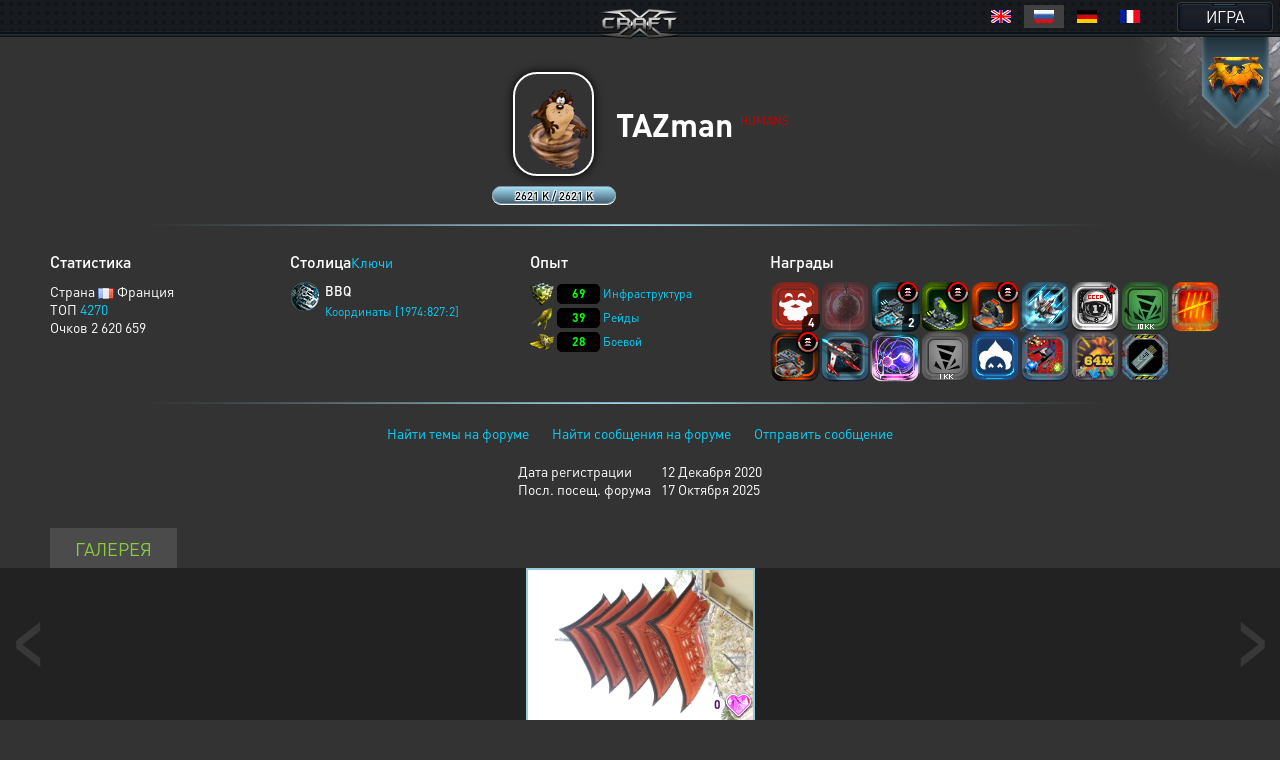

--- FILE ---
content_type: text/html; charset=UTF-8
request_url: https://xcraft.net/user/TAZman
body_size: 21732
content:
<!doctype html>
<html lang="ru">
<head>
	<meta charset="UTF-8">
	<meta name="viewport" content="width=device-width, user-scalable=no, initial-scale=1, maximum-scale=1">
	<meta name="description" content="Миллионы космических кораблей для эпичных боёв, тысячи игроков, сотни разнообразных зданий технологий и юнитов, десятки вариантов развития, три расы. Прикоснись к легенде в космической стратегии Xcraft." />
	<meta property="og:title" content="TAZman - Профиль пользователя" /><meta property="og:description" content="космическая стратегия в реальном времени. Эпизод VI. Опоздавшие навсегда." /><meta property="og:image" content="/uploads/fotos_ru/foto_3810518.gif" /><meta property="og:type" content="website" />
	<title>TAZman - Профиль пользователя</title>
	
	<link rel="stylesheet" type="text/css" href="https://cdn.xcraft.net/assets/build/jsm/46c4761b/assets/general-Co6GRjf-.css"><link rel="stylesheet" type="text/css" href="https://cdn.xcraft.net/assets/build/jsm/46c4761b/assets/profile-HzpfqOQE.css"><link rel="stylesheet" type="text/css" href="https://cdn.xcraft.net/assets/build/jsm/46c4761b/assets/emoji-CpmAPxpQ.css">
	<script type="module" src="/assets/build/jsm/46c4761b/errors.js" id="lgr-script" data-version="14272" data-logtype="errors" crossorigin="anonymous"></script>
<script type="module" src="/assets/build/jsm/46c4761b/polyfills.js" crossorigin="anonymous" defer></script>
<script type="module" src="/assets/build/jsm/46c4761b/cdn.js" crossorigin="anonymous" async></script>

<script>
	self.globalThis = typeof globalThis !== 'undefined' ? globalThis : self;
	
	self.readyPromise = new Promise(function(resolve) {self.readyResolver = resolve});
	self.$ = function(callback) {self.readyPromise.then(callback)};
	self['Main'] = {ready: self.readyPromise};
	Main.cdn = 'https://cdn.xcraft.net';
</script>

<script>var __spaceWorker = '/assets/build/jsm/46c4761b/Space.Worker.js';</script>
<script type="module" src="https://cdn.xcraft.net/assets/build/jsm/46c4761b/lang/general.ru.js" crossorigin="anonymous" defer></script>
<script type="module" src="https://cdn.xcraft.net/assets/build/jsm/46c4761b/general2.js" crossorigin="anonymous" defer></script>

	<script>
		(function(timestamp, timezone) {
			var date = new Date();
			self.SERVER_TIMEZONE = timezone;
			self.SERVER_TIME_OFFSET = date.getTime() - timestamp;

			self.TIMEZONE_OFFSET = (date.getTimezoneOffset() + timezone) * 60 * 1000;
			self.TIME_OFFSET = date.getTime() - timestamp - self.TIMEZONE_OFFSET;
		})(1769077551732, 180);
		window.lang = {"d":"д","h":"ч","m":"м","s":"с","continue":"Продолжить","store":"Вместимость","metal":"Металл","crystal":"Минералы","deuterium":"Веспен","energy":"Энергия","perhour_in_hour":"Доход в час","perhour_in_day":"Доход в сутки","energy_production":"Выработка","energy_consumption":"Потребление","click_to_action":"Кликните для действия","write_message":"Написать сообщение","yes":"Да","no":"Нет","week":"Неделя","load":"Загрузка","loading":"Загружается","load_error":"При загрузке произошла ошибка","requirements":"Требуется","return_battle":"Вернуться к бою","close":"Закрыть","rename":"Переименовать","phoenix_code":"Код феникса","get_phoenix_code":"Получить код Феникса","get_phoenix_code_question":"Вы действительно хотите получить код Феникса? Стоимость получения 1000 кристаллов Хайдариан","terran":"Люди","zerg":"Ксерджи","protos":"Тоссы","xel_naga":"Реликты","others":"Прочие","amount":"Количество","amount_min":"К-во","level":"Уровень","level_min":"Ур","features_name":{"shield-type":"Тип брони","size-type":"Размер","mobility-type":"Манёвренность","armor-type":"Тип брони"},"simular_units":"Данный список показывает юниты со свойством \"{1}\" и значением \"{0}\"","simular_units_title":"Юниты с характеристикой {0}","build_hide_not_requirements_build":"Показать недоступные здания &gt;&gt","build_show_not_requirements_build":"&lt;&lt; Скрыть недоступные здания ","build_hide_not_requirements_reseach":"Скрыть пока не доступные исследования","build_show_not_requirements_reseach":"Показать пока не доступные исследования","no_new_build":"Нет возможности для постройки новых зданий ","on":"включено","off":"выключено","add":"Добавить","bookmarks_add_succes":"Закладка успешно добавлена","name":"Имя","coords":"Координаты","calculated_coords":"Расчётные координаты","ahead_obstacle":"Впереди препятствие.","ahead_obstacle_tip_title":"Впереди препятствие","ahead_obstacle_tip_content":"<p>Полёт был остановлен для предотвращения столкновения с объектом.<\/p><p>Выберите другое направление полёта или облетите препятствие вручную.<\/p>","actions":"Действия","planettypes":{"1":"Планета","2":"Обломки","3":"Луна","4":"Высокая орбита","9":"Астероид","station":"Станция"},"delete_bookmarks":"Удаление ссылки","delete_bookmarks_question":"Вы действительно хотите удалить данную ссылку?","edit":"Редактировать","all":"Все","deleting_group":"Удаление группы","del_group_question":"Вы действительно хотите удалить группу","cancel":"Отмена","newname":"Новое имя","hydarian":"Кристалл хайдариан","cost":"Стоимость","RenSS":{"title":"Переименование солнечной системы","mincost_info":"Минимальная стоимость переименования равна предыдущей стоимости переименования + 1 кристалл Хайдариан","mincost":"Текущая минимальная стоимость","currentNameSet":"Текущее имя установил"},"confirm":"Подтверждение","confirming":"Подтвердить","confirm_return_fleet":"Вы уверены что хотите вернуть назад данный флот?<br \/><span style=\"color: gray\">50% топлива вернётся на объект, если отменить до окончания времени разгона.<\/span>","bad_password":"Неправильный пароль","save_settings":"Сохранить настройки","you_lost_fleet":"Это приведёт к потери вашего контроля над ним, а юниты будут брошены без связи в космическом пространстве. Продолжить?","write_pass":"Для продолжения введите пароль ","ok":"Ок","one_of_fleet_on_coords":"На эти координаты летит один из ваших флотов:<br \/>","one_of_fleet_from_coords":"С этих координат возвращается один из ваших флотов:<br \/>","checking":"Подтверждение","change_email":"Изменение Email","for_change_email":"Для того что бы изменить почту, введите пароль ","without_group":"Без группы","see_awards":"Вы можете посмотреть ваши награды в ","your_profile":"вашем профиле","you_get_medal":"Вы получили медаль","congratulations":"Поздравляем!","drop_fleet":"Бросить флот","controlling":"Управление","sas_on":"включена","sas_on_service":{"terran":"гражданский флот","zerg":"вспомогательный флот","protoss":"гражданский флот"},"sas_off":"выключена","activate_your_profile":"Для того что бы посмотреть награды <a href=\"\/activation\/\">активируйте свой аккаунт<\/a>.","kill_unit":", <span color=\"#ff4040\">сбивая юнит<\/span> ","another_death":"\/0), который уже сбит. ","rw_miss_to":"промахивается по","Y":"<span class=\"int_attack\">Орудие Ямато<\/span> ","used":"использовал","EMI":"<span class=\"int_attack\">Эми<\/span>","radiation":"<span class=\"int_attack\">Радиация<\/span>","kis_spor":"<span class=\"int_attack\">Кислотные споры<\/span>","controll":"<span class=\"int_attack\">Боевое командование<\/span>","shield_fired":"<span class=\"int_attack\">Выжигание щита<\/span>","damage_stronger":"<span class=\"int_attack\">Усиление урона<\/span>","attack_land":"<span class=\"int_attack\">атакует по площади<\/span>","matrix":"<span class=\"int_attack\">Защитная матрица<\/span>","dark_dvig":"<span class=\"int_attack\">Тёмная стая<\/span>","battle_or":"<span class=\"int_attack\">Боевое командование<\/span>","plague":"<span class=\"int_attack\">Чумой<\/span>","attack_strength":"атакует силой ","attack_suicide":"самоубийственную атаку силой","performed":"совершает","infects":"заражает","losing":"теряя","auth_error":"Ошибка авторизации","battle_not_found":"Бой не найден","undefined_answer":"Неизвестный ответ:","ally":"Альянс","points":"Очки","achiviement":"Достижения","into":"в","of":"У","rebuilt":"отправлено на восстановление","damage":"урона","mettal_":"металла","crystal_":"минералов","deuterium_":"газа веспен","get":"получил","expirience":"опыта","at_the_end":"Итого","loading_resources":"Потери при загрузке ресурсов составили","miss":"потерял","points_":"очков","play":"Воспроизвести","replay":"Воспроизвести сначала","fleet_are_met":"Флоты соперников встретились","battle_begin":"Произошёл бой между следующими флотами игроков","vs":"против","get_award":"награды","get_award_key":" ключ игрока <a target=\"_blank\" href=\"\/user\/%s%\">%s%<\/a>","not_get_award":"не смог получить ключ игрока <a target=\"_blank\" href=\"\/user\/{{ user_name }}\">{{ user_color_name | raw }}<\/a>, потому что он заблокирован ещё на {{ time }}","not_get_award_telepathist":"не смог получить ключ игрока <a target=\"_blank\" href=\"\/user\/{{ user_name }}\">{{ user_color_name | raw }}<\/a> из-за действия {{ infos(telepathist_id, 'Телепата') }}","attacks_damage":"Было нанесено урона атакующими","defenders_damage":"Было нанесено урона обороняющимися","missions":"Приказы","mission":"Приказ","has_failed":"провалены","has_failed_":"провален","lex_on_planet":"На планете Лекс(ы) игрока","has_eat":"поглотил(и)","eater_full":"ничего не смог поглотить, так как был полон","poisons":"отравленный","from":"с","to":"по","from_":"от","doesnt_kill":"не было разрушено","take":"и добыл(и)<br>","mission_poison":"Во время выполнения приказа были отравлены","fortification":"Здания выделенные <span style=\"color: #AC75DF\">фиолетовым<\/span> цветом не могут быть поглощены лексом ниже текущего уровня из-за защиты технологией фортификации или щитовой батареи.","lex_didnt_find":"Лекс не смог найти подходящих зданий для пожирания.","moon_has_destroyed":"Атакующий уничтожил луну","comet_has_destroyed":"Атакующий уничтожил комету","station_has_destroyed":"Атакующий уничтожил пиратскую станцию","has_destroyed":"Атакующий уничтожил планету обороняющегося, теперь на этом месте&nbsp;","destroyed_to_asteroid":"находится астероид.","destroyed_to_void":"образовалась пустота.","not_strong":"Текущей силы разрушителей не хватило для разрушения объекта.","chance_destruct":"Шанс уничтожения","chance_destruct_fleet":"Шанс разрушение флота","chance_destroy_moon":"Шанс уничтожения луны гравитационной волной","chance_of_kaboom":"Шанс взрыва","fleet_dead":"При уничтожении объекта из-за обратной гравитационной волны весь атакующий флот погиб.","fleet_part_dead":"При уничтожении объекта из-за обратной гравитационной волны погибли следующие флоты: ","player":"Игрок","player_":"игроком","attack_power":"Сила атаки разрушителей","destroy_moon":"разрушил луну.<br>","destroy_moon_debris":"Разрушение объекта образовало <span class=\"res-icon metal very-small\">{metal}<\/span> металла и <span class=\"res-icon crystal very-small\">{crystal}<\/span> минералов на орбите.<br>","destroy_gravity":"Уничтожители нанесли <span class=\"color-danger\">{power}<\/span> урона структуре.","destroy_gravity_lost":"Осталось <span style=color:lime>{lost}<\/span>","killers_of_player":"Разрушители игрока","not_strong_to_destroy_moon":"Мощности лунных разрушителей не хватило для уничтожения луны","miss_fleet_moon":"потерял флот {fleet} при разрушении луны","miss_fleet_no_moon":"потерял флот {fleet} при попытке уничтожить луну","grav_vol":"произвели мощную гравитационную волну.","chance_to_sestroy_fleet_moon":"Шанс уничтожения атакующего флота отражённой волной","take_planet":"успешно захватил планету.","take_station":"успешно захватил пиратскую станцию.","cant_take_planet_colon":"не смог захватить данный объект, из-за недостаточного количества слотов колонизации.","cant_take_planet_killed_colon":"не смог захватить данный объект, все колонизаторы погибли в бою.","cant_take_planet_already":"не смог захватить данный объект, т.к. он уже колонизирован.","cant_poisions":"не смог заразить","becouse_no_build":"так как такого здания нет.","becouse_no_zaraz":"так как королевы погибли в бою.","already_zar":"так как здание уже заражено.","has_zaraz":"был успешно заражён","has_zaraz_":"была успешно заражена","friend_wins":"Бой завершился ничьей.","attacker_win":"Нападающие выиграли битву! Все войска обороняющихся уничтожены или отступили.","defenders_win":"Обороняющиеся выиграли битву! Все войска атакующих уничтожены или отступили.","by_big_energy":"Благодаря огромной энергии обломки","and":"и","connect_and_moon":"соединяются, образуя новую луну Moon","connect_and_moon2":"соединяются, образуя новую луну","chance_moon":"Шанс появления луны составляет","ribbons":"Теперь на данных пространственных координатах в виде обломков находится","end_of_battle":"Итоги","round":"Раунд","open_hide":"Свернуть \/ Развернуть","shots_all_damage":"делает выстрелы общей мощностью","more":"Подробности","attack":"Атака","shields":"Щиты","armor":"Броня","rezerv":"Резерв","obluch":"Облученных","shots_amount":"Выстрелов","aplied":"применил","apply":"Применить","has_take_owner":"перехвачено","bang":"сбивая","units":"юнитов","to_the_end":"в конец","to_the_begin":"в начало","awards":"Награды","technologies":"Технологии","open_finish":"Открыть итоги","copy_adress":"Скопировать адрес","link_battle":"Ссылка на бой","next_page":"Следующая","last_page":"Последняя","previuos_page":"Предыдущая","first_page":"Первая","load_finish":"Загрузка отчёта боя","connect_error":"Ошибка соединения","try_to_refresh":"Попробуйте обновить страницу.","good_auth":"Успешная авторизация","award_inf":"Информация о награде","aggression_inf":"Агрессия к противнику","btl_save_raport":"Вы можете сохранить данный отчёт о бое в игровом блокноте.","error":"Ошибка","connect_battle":"Идёт бой, подключиться","shield_armor_damage":"урон","outlaw_attack":"Это сильный игрок, который не может атаковать вас в обычных условиях. Однако если вы атакуете его первым, ваша защита новичков будет выключена на 7 дней и в это время вас смогут атаковать любые игроки.","send":"Отправить","already_killed":"Промах","localtime":["Воскресенье","Понедельник","Вторник","Среда","Четверг","Пятница","Суббота","Января","Февраля","Марта","Апреля","Мая","Июня","Июля","Августа","Сентября","Октября","Ноября","Декабря","ое","ое","е","ое"],"vl_activate_msg":"Ваш персонаж не защищён паролем. Пожалуйста, защитите аккаунт и получите в подарок 10 ускорителей и двойную выработку.","vl_title":"Защита персонажа","vl_submit":"Защитить","retreats_fleet":"отступает флотом","entering_fleets":"вступает флотом","transportable_destruct":"потерял из-за недостатка транспортировщиков","btl_rebirth_fleet":"возрождается","btl_crashed_fleet":"от внешнего гравитационного урона разрушаются ","unit_name":"Имя","unit_hp":"Броня","unit_shield":"Щит","unit_attack":"Атака","unit_speed":"Скорость","unit_capacity":"Вместимость","unit_consumption":"Топливозатраты","unit_destruction":"Урон по структуре (в минуту)","battle_artefact_fail_mission":"Не смог захватить ни одного артефакта, миссия провалена.","capture":"захватил","btl_debris_out_of_battle":"За прошедший бой было образовано","btl_debrises":"обломков","emergency_reloader_title":"Перезагрузка страницы","emergency_reloader":"Внимание. Через {time} произойдёт принудительная перезагрузка страницы.<br\/>Все не сохраненёные или не отправленные данные будут утеряны, для избежания этого завершите все активные действия.<br\/>Чтобы не ждать, вы можете нажать кнопку «Обновить сейчас».","emergency_reloader_reload_now":"Обновить сейчас","after_share_message":"Траектория флота сделана общевидимой в галактике для ваших союзников","btl_hold_debrices":"Из трюмов кораблей выпало","btl_hold_debrices_deuterium":"и улетучилось","destrict_ally_bank":"После разрушения <a data-infos=\"91\" href=\"\/infos\/?gid=91\">банка альянса<\/a> по планете было рассыпано","month":"месяц","gl_erro_load_planet":"Ошибка загрузки информации о планете.","at":"в","attack_modal_title":"Внимание!","attack_modal_text":"<span style=\"color: yellow;\">На вашу планету напали. Управляйте боевыми кораблями для эффективнейшего распределения боевых единиц.<\/span>","attack_modal_button":"В бой!","request_acces":"Заявка успешно отправлена","show_table_requests":"Показать таблицу заявок","hide_table_request":"Скрыть таблицу заявок","zerg_insect_diagonal":"Сущность не умеет летать по диагонали!","fl_spam":"спам-флот","fl_spam_text":"[is_detected][is_enabled]Скрыто[\/is_enabled][is_disabled]Может быть скрыто[\/is_disabled]: {amount} спам-флотов с общим количеством очков {points}.[is_enabled]<br><br>При отключении фильтра, все флоты ({amount}) будут отображены. В этом случае, может произойти сбой браузера, который приведет к его падению или зависанию.[\/is_enabled][\/is_detected]","fl_total_amount":"Общая численность","fl_robbery_no_priority":"Без приоритета","fl_autoreturn_swith_off":"Выключен","fl_autoreturn_swith_on":"Включен","fl_combat_force":"Пригласить союзника в атаку","fl_destroy_rockets":"Уничтожить ракеты","fl_fleet_return_time":" Флот вернётся назад","fl_gamer":"игрока","fl_in_battle":"В бою","fl_reach_target":"Достигнет цели","fl_recall":"Отозвать","fl_return_fleet":"Отзыв флота","fl_return_in":"Прилетит в","fl_sending":"Отправка","fl_server_time":"время сервера","fl_settings":"Параметры","fl_settings_autoreturn":"Авто-возврат при отсутствии обломков","fl_settings_autoreturn_occupation":"Авто-возврат при заполнении трюмов","fl_settings_agr":"Агрессия","fl_settings_battle_begin_alarm":"Оповещение о начале боя","battle_begin_alarm_help":"При достижении флотом конечных координат и начале боя прозвучит сигнал","fl_resource_priority":"Приоритет вывозимых ресурсов при грабеже","fl_share_fleet":"Раскрыть флот","fl_share_delete":"Удалить видимость флота","fl_flight_visibility":"Видимость полета","fl_flight_visibility_unknown":"Неизвестно, однако это поправимо, с помощью <a href=\/infos\/?gid=641 data-infos=641>Телепата<\/a> вы сможете видеть игроков, которым видно ваш полет.","fl_throw_res_mouseover":"Выбросить ресурсы","fl_teleport":"Телепорт флота","fl_throw_select_all_res":"Все","fl_time_arrival":"Вернётся","fl_txtinfo_fleet_owner":"Ваш флот ","fl_txtinfo_fleet_return_with":" возвращается с ","fl_txtinfo_fleet_start_to":" отправлен на ","fl_txtinfo_fleet_start_with":" стартовавший с ","fl_txtinfo_fleet_target":"Чужой флот ","fl_txtinfo_fleet_target_time":" и достигнет цели ","fl_txtinfo_fleet_with_mission":" с приказом ","flf_finishtime":"Окончание","flf_timeleft":"Осталось","flf_totarget":"до цели","flfres_metall":"металл","flfres_mineral":"минерал","flfres_vespen":"веспен","teleport_fleet":"Призвать флот","teleport_fleet_help":"Вы действительно хотите призвать данный флот? Он будет призван в оборону трибунала за 6 минут.","flf_holding":"удерж.","flf_return":"возврат","flf_transportingres":"Перевозимые ресурсы","battle_begin_come":"Идёт бой, подключиться","control":"Управлять","feat_begin_come":"Перейти в обзор флота","simulator_on":"Войти в ручной режим","flf_btn_battle_report":"Посмотреть боевой отчет","kick_fleet":"Бросить флот","fl_returned":"Возвращается","fl_flying_fleets":"Слотов","fl_expeditions":"эксп.","fl_no_flying_fleets":"Нет флотов в полёте","fl_retreat":"Выйдет из боя через ","fl_warm_up_end":"Разгон","combat_report":"Боевой отчёт","connect_battle_text":"Подключиться к бою","gl_fleets_on_coords":"Флоты в полете","flf_compoundfleet":"Состав флота","sys_planettypes":{"1":["Планет","Планета","Планеты","Планету","Планеты","Планете","Планете"],"2":["Полей обломков","Поле обломков","Поля обломков","Поле обломков","Поля обломков","Поле обломков","Полю обломков"],"3":["Лун","Луна","Луны","Луну","Луны","Луне","Луне"],"31":["Насекомых сущностей","Насекомая сущность","Насекомой сущности","Насекомую сущность","Насекомой сущности","Насекомой сущности","Насекомой сущности"],"3.1":["Насекомых сущностей","Насекомая сущность","Насекомой сущности","Насекомую сущность","Насекомой сущности","Насекомой сущности","Насекомой сущности"],"4":["Координат","Координаты","Координат","Координаты","Координат","Координатах","Координатам"],"41":["Средней орбиты","Средняя орбита","Средней орбиты","Среднюю орбиту","Средней орбиты","Средней орбите","Средней орбите"],"5":["Пустоты","Пустота","Пустоты","Пустоту","Пустоты","Пустоте","Пустоте"],"6":["Кротовых нор","Кротовая нора","Кротовые норы","Кротовую нору","Кротовой норы","Кротовой норе","Кротовой норе"],"9":["Астероидов","<a href=\/infos\/?gid=asteroid data-infos=asteroid>Астероид<\/a>","Астероиды","Астероид","Астероида","Астероиде","Астероиду"],"7":{"0":"ППС","2":"ППС","3":"ППС","4":"ППС","5":"ППС","6":"ППС","1":"<a href=\"\/infos\/?gid=pps\" data-infos=\"pps\">ППС<\/a>"},"72":["Станций","Станция","Станции","Станцию","Станции","Станции","Станции"],"111":["Алстанций","Алстанция","Алстанции","Алстанцию","Алстанции","Алстанции","Алстанции"],"12":["Врат","<a href=\"\/infos\/?gid=gate_statuses\" data-infos=\"gate_statuses\">Врата<\/a>","Врат","Врата","Врат","Вратах","Вратам"],"13":["Комет","<a href=\"\/infos\/?gid=comet\" data-infos=\"comet\">Комета<\/a>","Кометы","Комету","Кометы","Комете","Комете"],"14":["Дендрариумов","Дендрариум","Дендрариума","Дендрариум","Дендрариума","Дендрариуме","Дендрариуме"],"112":["Пристаней","Пристань","Пристани","Пристань","Пристани","Пристани","Пристани"],"113":["Капсул","Капсула","Капсулы","Капсулу","Капсулы","Капсуле","Капсуле"],"114":["Банков","Банк","Банка","Банк","Банка","Банке","Банку"],"71":{"0":"Храмов","2":"Храма","3":"Храм","4":"Храмы","5":"Храме","6":"Храму","1":"<a href=\"\/infos\/?gid=temple\" data-infos=\"temple\">Храм<\/a>"},"32":["Дунклеостеев","Дунклеостей","Дунклеостеи","Дунклеостей","Дунклеостеи","Дунклеостеи","Дунклеостеи"],"90":["Силусов","Силус","Силуса","Силус","Силусы","Силусе","Силусу"],"93":["Бронисов","Бронис","Брониса","Бронис","Брониса","Бронисе","Бронису"],"94":["Атакисов","Атакис","Атакиса","Атакис","Атакисы","Атакисе","Атакису"],"95":["Щитисов","Щитиса","Щитису","Щитис","Щитисы","Щитисе","Щитису"],"8":{"0":"ОПС","2":"ОПС","3":"ОПС","4":"ОПС","5":"ОПС","6":"ОПС","1":"<a href=\"\/infos\/?gid=ops\" data-infos=\"ops\">ОПС<\/a>"},"595":["Потрошителей","Потрошитель","Потрошителя","Потрошитель","Потрошители","Потрошителе","Потрошителю"]},"online_record":"Он-лайн игроков. Рекорд: {max}","gl_arrow_help_title":"Подсказка","gl_arrow_help_text":"Перемещайтесь по экрану с зажатой кнопкой мыши чтобы достичь цели. Вы можете использовать колёсико мыши для изменения масштаба карты галактики.","teleport_gate":"Врата телепортации","infos_insect_delay":"Прыжок задержан","iface_menu_galaxy":"Галактика","agr_help":"Ваш флот вступит в бой ради выполнения приказа. Если агрессия выключена при обнаружении врага ваш флот будет отступать.","push_notify_request_title":"Уведомления","push_notify_request":"Вы хотите, чтобы мы оповещали вас об атаках, проходящих на ваши планеты, а так же о других действиях посредством системных уведомлений <b>на данном устройстве<\/b>?<br\/>Это позволит вам успеть спрятать флот и ресурсы до прилёта врага. Вы можете позже включить данные уведомления в настройках игры.","enable":"Включить","push_do_not_turn":"Не включать","push_do_not_ask":"Не спрашивать","push_enable_error":"При включении системного уведомления произошла ошибка. Вы можете повторить попытку включения в настройках оповещения.","actions_help_text":"<p>Кнопка \"Разделить\" — для отдачи приказа группе разделиться на две части. Отданные ранее приказы после разделения флота не распространяются на новую группу.<\/p>\n<p>Кнопка \"Двигаться\" — для отдачи приказа переместиться в указанную точку на поле боя. Каждый последующий такой приказ сокращает расстояние для перемещения в два раза.<\/p>\n<p>Кнопка \"Атака\" — для отдачи приказа атаковать конкретную цель.<\/p>","chat_forum_quote":"Цитата:","refresh":"Обновить","ws":{"error_title":"Ошибка подключения","errors":{"1":"При подключении к серверу возникла ошибка. Для продолжения попробуйте обновить страницу.","2":"Сессия устарела. Для продолжения обновите страницу."}},"confirm_trainer_remove":"Вы уверены, что хотите отказаться от наставника?","upload_wrong_extension":"Недопустимый формат файла","period":"Период","year":"год","years":"лет","network_error_text":"При загрузке содержимого произошла ошибка.","network_error_check":"Проверьте наличие интернет соединения и повторите попытку.","network_error_description":"Текст ошибки","network_error_details":"Показать\/Скрыть подробности","gate_error_select_output":"Выберите Врата назначения.","number_endings":{"1":"&nbsp;к","2":"&nbsp;М","3":"&nbsp;Г","4":"&nbsp;Т"},"total_cost":"Общая стоимость","total_cost_hint":"Общая стоимость уровня показывает суммарное количество ресурсов, которое потребуется затратить на все уровни, вплоть до данного, исключая уже существующие.<br>\n<span style='color:orange'>Например, если для здания построен уровень 10, то общая стоимость уровня 13 покажет сумму затрат на уровни 11, 12 и 13.<\/span>\n<br>\n<br>\nПо умолчанию, «существующий» уровень принимается равным текущему уровню объекта, но вы можете выбрать любой уровень в таблице, чтобы пересчитать общую стоимость. Щёлкните по заголовку «Ур.», чтобы увидеть общую стоимость всех уровней.","hooray":"Ура!","new_award":"Новая награда","award_msg_title":"За выполнение задания вы получили награду","open":"открыть","phalanx":"Фаланга","music":"Музыка","rt_val":null,"rt_now":"Только что","3d_disabled":"Из-за недостатка системных ресурсов не удалось отобразить 3D для текущего объекта. <a class=\"reload_3d_animation\" href=\"\">Повторить<\/a>","are_you_sure":"Вы уверены?","fl_fleet_info":"Информация о флоте","fl_current_coords":"Полётные координаты","fl_distance_to_target":"Дистанция до цели","fl_distance_from_current":"Дистанция от текущей планеты","local_coords":"Локальные координаты","fl_distance_unit":"укм.","fl_free_flight":"Свободный полет","fl_free_flight_exit":"Обзор","fl_exit_of_free_flight":"Вы действительно хотите завершить полет?","movement_time_button_cancel":"Отменить","movement_time":"Время движения","movement_speed_unit":"м\/c","renegade":"Статус флота «Ренегат»","new_fleet_vassal_text":"Можно усилить флот новой единицей!\nРасскажите друзьям и получите <span class=\"icon hydarian\"><\/span> по партнёрской программе.\nВы даже сможете получать реал!\nЕсли у вас есть <a href=\/infos\/?gid=91 data-infos=91>Банк<\/a> ваши друзья будут автоматически регистрироваться с новыми планетами рядом с вами, а вы получать % с их выработки.","new_fleet_get_vassal":"Получить <span class=\"icon hydarian\"><\/span> и ресурсы за друзей","new_fleet_share_title":"Моя империя становится сильнее с каждым днём! Теперь я могу приказать построить {name}","gun_set_target":"Навести","gun_aiming_caption":"Наведение на цель","gun_aiming_description":"Укажите локальные координаты цели для движения или стрельбы гравитационной пушки, и станция будет установлена в нужном направлении. <span style=\"color: gray\">Вы можете скопировать координаты в формате X:Y:Z и вставить в любое из полей ниже, они будут распознаны автоматически.<\/span>","bestiary_repeat":"Повторить","fleet_aiming_description":"Укажите локальные координаты цели для движения и флот будет установлен в нужном направлении. <span style=\"color: gray\">Вы можете скопировать координаты в формате X:Y:Z и вставить в любое из полей ниже, они будут распознаны автоматически.<\/span>","diameter":"Диаметр","go_to_comet_overview":"Перейти к обзору кометы","gl_fleets":"Флоты","from_coord":"Координаты вылета","craft_source":"Ингредиенты","craft_module":"Модули","craft_booster":"Бустеры","craft_recipe":"Рецепты","craft_building":"Здания","no_data":"нет данных","module_error_title":"Ошибка загрузки","module_error_info":"Произошла ошибка при загрузке требуемых ресурсов. Попробуйте перезагрузить страницу.","module_error_details":"Подробности","module_error_reload":"Перезагрузить сейчас","get_box":"забрать","emoji":"Эмодзи"};
	</script>
	<script type="application/json" id="update-page-json">{"transmissions":[],"modules":["scripts\/entries\/general\/profile.js"]}</script>
	<script nomodule src="/assets/js/outdated.js"></script>
</head>
<body lang="ru">

<div class="page-header after-both page-header_with-lang">
	<a href="/" class="page-header-logo"></a>

	<nav class="page-header-menu after-both" id="menu">
		<a href="/" class="no-link-decor page-header-btn page-header-menu-btn"><span class="page-header-btn-text">ИГРА</span></a>
	</nav>

			<div class="page-header-lang">
			<style>
.langsel{
	background: #000;
	display: inline-block;
	margin: 10px;
	position: absolute;
	padding: 5px;
	top: 0;
	right: 0;
	text-align: right;
	z-index: 999;
}
.langsel a{
	position:relative;
	display: inline-block;
	cursor:pointer;
	width:40px;
	height:23px;
}
.langsel a:hover{
	background: #202020;
	border: 0;
	text-decoration: none;
}
.langsel a.selected{
	background: #404040;
}
.langsel a:before {
	content:'';
	display:block;
	position:absolute;
	top:50%;
	left:50%;
	margin-left:-10px;
	margin-top:-7px;
	width:20px;
	height:13px;
	background:url("/images/lang/lang-icons.png") 0 0 no-repeat;
}
.langsel a.fr:before {
	background-position:-24px 0;
}
.langsel a.en:before {
	background-position:-48px 0;
}
.langsel a.de:before {
	background-position:-72px 0;
}
.langsel a.uk:before {
	background-position:-96px 0;
}
</style>

<div class="langsel">
	<a data-lang="en" title="English" class="en"></a>
	<a data-lang="ru" title="Русский" class="ru selected"></a>
	<a data-lang="de" title="Deutsch" class="de"></a>
	<a data-lang="fr" title="French" class="fr"></a>
	</div>

<script type="text/javascript">
	(function(){
		var langKey = "Xcraft_lang";
		var blocks = document.getElementsByClassName('langsel');
		for (var b = 0; b < blocks.length; b++) {
			for (var i = 0; i < blocks[b].children.length; i++) {
				blocks[b].children[i].addEventListener('click', function () {
					var name = this.dataset['lang'];
					const expire = new Date((new Date()).getTime() + 86400 * 365 * 1000);
					document.cookie = langKey + '=' + name + ';path=/;expires=' + expire.toUTCString() + ';Secure=true;SameSite=None';
					document.location.reload();
				});
			}
		}
	})();
</script>		</div>
	</div>
<div class="page-content race_terran raceTpl_terran">
	<div class="page-container">
		<div class="profile-info after-both delimiter-line-bottom">
			<div class="profile-avatar-wrapper row" data-uid="3810518">
				<div class="profile-avatar-container">
					<img src="/uploads/fotos_ru/foto_3810518.gif" alt="TAZman" class="profile-avatar">
				</div>

				
				<div class="profile-signal signal_level" data-action="attack" data-uid="3810518" data-current="2620659" data-total="2620659" data-title="Уровень сигнала">
					<div class="profile-signal-current current"></div>
					<span class="profile-signal-text">2621 K / 2621 K</span>
				</div>
			</div>

			<div class="profile-user">
				<div class="profile-nick ">
                    <span class='user_sign'></span><span class=" noplayer ">TAZman</span> 					<sup>HUMANS</sup>
				</div>

							</div>
		</div>

		<div class="profile-stats after-both delimiter-line-bottom">
			<!-- общая информация -->
			<div class="profile-stats-common">
				<div class="profile-stats-header">
					<div class="profile-stats-title">Статистика </div>
				</div>
				<div class="profile-stats-content">
										<div class="profile-stats-row">
						Страна 
													<span class="flag flag-fr"></span> Франция
											</div>
										<div class="profile-stats-row">
						ТОП  <a href='/go.php?page=stat&id=3810518'>4270</a>					</div>
					<div class="profile-stats-row">
                        Очков  2 620 659
					</div>

					
									</div>
			</div>
			<div class="profile-stats-capital">
				<div class="profile-stats-header">
					<div class="profile-stats-title">Столица </div>
					<a href="/overview/keys/">Ключи</a>
				</div>
				<div class="profile-stats-content">
					<div class="profile-planet profile-capital">
						<div class="profile-planet-image-wrapper">
							<img alt="BBQ" src="https://cdn.xcraft.net/images/galaxy/planets/micro/industrial_4_1.png" class="profile-planet-image">
						</div>
						<div class="profile-planet-info">
							<div class="profile-planet-name">BBQ</div>
							<div class="profile-planet-link"><a class="galaxy_coords" href="/galaxy/?mode=3&galaxy=1974&system=827&planet=2">Координаты [1974:827:2]</a></div>
						</div>
					</div>

                    
				</div>
			</div>
			<div class="profile-stats-exp">
				<div class="profile-stats-header">
					<div class="profile-stats-title">Опыт </div>
				</div>
				<div class="profile-stats-content">
					<table class="exp-table">
						<tbody>
						<tr>
							<td class="icon"><div class="exp-icon exp-icon_1001"></div></td>
							<td class="level"><div class="level-value">69</div></td>
							<td><a href="/go.php?page=infos&amp;gid=1001">Инфраструктура</a></td>
						</tr>
						<tr>
							<td class="icon"><div class="exp-icon exp-icon_1002"></div></td>
							<td class="level"><div class="level-value">39</div></td>
							<td><a href="/go.php?page=infos&amp;gid=1002">Рейды</a></td>
						</tr>
						<tr>
							<td class="icon"><div class="exp-icon exp-icon_1003"></div></td>
							<td class="level"><div class="level-value">28</div></td>
							<td><a href="/go.php?page=infos&amp;gid=1003">Боевой</a></td>
						</tr>
																		</tbody>
					</table>
				</div>
			</div>
			<div class="profile-stats-awards">
				<div class="profile-stats-header">
					<div class="profile-stats-title">Награды </div>
									</div>
				<div class="profile-stats-content awards-list after-both">
															<div class="medal " data-award="70135" data-award-count="4"
						 data-help="<div class=title>Выбрал сторону Санта Клауса</div><div class='content'>Участник новогоднего события. Коварный приспешник Санта Клауса.</div>"
						 data-align="top">
						<img alt="Выбрал сторону Санта Клауса" src="/images/awards/70135.png" class="medal-img">
													<div class="medal-count">4</div>						
					</div>
																				<div class="medal inactive" data-award="70137" data-award-count="1"
						 data-help="<div class=title>Бонус от Санты</div><div class='content'>Участник новогоднего события. Коварный приспешник Санта Клауса.&lt;br/&gt;&lt;span style=color:gray&gt;Процент показывает личный вклад в общее дело.&lt;/span&gt;</div>"
						 data-align="top">
						<img alt="Бонус от Санты" src="/images/awards/70137.png" class="medal-img">
													<div class="medal-count">1</div>						
					</div>
																				<div class="medal " data-award="70014" data-award-count="2"
						 data-help="<div class=title>Медаль обнуления истощения кристального озера</div><div class='content'>Обнуляет истощение &lt;a href=/infos/?gid=6 data-infos=6&gt;кристального озера&lt;/a&gt;. После использования исчезает. Можно найти в экспедиции.</div>"
						 data-align="top">
						<img alt="Медаль обнуления истощения кристального озера" src="/images/awards/70014.png" class="medal-img">
													<div class="medal-count">2</div>						
					</div>
																				<div class="medal " data-award="70015" data-award-count="1"
						 data-help="<div class=title>Медаль обнуления истощения гейзера</div><div class='content'>Обнуляет истощение &lt;a href=/infos/?gid=7 data-infos=7&gt;гейзера&lt;/a&gt;. После использования исчезает. Можно найти в экспедиции.</div>"
						 data-align="top">
						<img alt="Медаль обнуления истощения гейзера" src="/images/awards/70015.png" class="medal-img">
													<div class="medal-count">1</div>						
					</div>
																				<div class="medal " data-award="70001" data-award-count="1"
						 data-help="<div class=title>Медаль обнуления истощения шахты металла</div><div class='content'>Обнуляет истощение &lt;a href=/infos/?gid=1 data-infos=1&gt;шахты металла&lt;/a&gt;. После использования исчезает. Можно найти в экспедиции.</div>"
						 data-align="top">
						<img alt="Медаль обнуления истощения шахты металла" src="/images/awards/70001.png" class="medal-img">
													<div class="medal-count">1</div>						
					</div>
																				<div class="medal " data-award="768" data-award-count="1"
						 data-help="<div class=title>Медаль 1kk очков статистики</div><div class='content'>Увеличивает выработку на 0.9%, выдаётся за 1&amp;nbsp;000&amp;nbsp;000 набранных очков статистики</div>"
						 data-align="top">
						<img alt="Медаль 1kk очков статистики" src="/images/awards/768.png" class="medal-img">
													<div class="medal-count">1</div>						
					</div>
																				<div class="medal " data-award="70020" data-award-count="1"
						 data-help="<div class=title>Медаль имени Леонова</div><div class='content'>18 марта 1965 года Леонов Алексей Архипович стал первым человеком, который вышел в открытый космос. Это почти также страшно как играть в Xcraft.&lt;br&gt;Увеличивает выработку на один день.</div>"
						 data-align="top">
						<img alt="Медаль имени Леонова" src="/images/awards/70020.png" class="medal-img">
													<div class="medal-count">1</div>						
					</div>
																				<div class="medal " data-award="728" data-award-count="1"
						 data-help="<div class=title>Мастер переработки II</div><div class='content'>Опыт переработки обломков не пропадает зря и позволяет наращивать скорость.&lt;br&gt;+2% скорости переработки ресурсов на полях обломков и &lt;a href=/infos/?gid=comet data-infos=comet&gt;кометах&lt;/a&gt;.</div>"
						 data-align="top">
						<img alt="Мастер переработки II" src="/images/awards/728.png" class="medal-img">
													<div class="medal-count">1</div>						
					</div>
																				<div class="medal " data-award="709" data-award-count="1"
						 data-help="<div class=title>Космический стаж (уровень 5)</div><div class='content'>Медаль выдается за годы проведенные вместе с игрой. Количество засечек на изображении означает количество лет. Скорость разрушения построек увеличивается на 1% с каждой засечкой.</div>"
						 data-align="top">
						<img alt="Космический стаж (уровень 5)" src="/images/awards/709L5.png" class="medal-img">
													<div class="medal-count">1</div>						
					</div>
																				<div class="medal " data-award="70004" data-award-count="1"
						 data-help="<div class=title>Медаль обнуления истощения колодца добычи металла</div><div class='content'>Обнуляет истощение &lt;a href=/infos/?gid=5 data-infos=5&gt;колодца для добычи металла&lt;/a&gt;. После использования исчезает. Можно найти в экспедиции.</div>"
						 data-align="top">
						<img alt="Медаль обнуления истощения колодца добычи металла" src="/images/awards/70004.png" class="medal-img">
													<div class="medal-count">1</div>						
					</div>
																				<a class="medal" data-award="711" data-award-count="1" href="/rw.php?raport=1872e41c05e4d45e97f13c09b996e12a" target="_blank"
					   data-help="<div class=title>Хороший бой</div><div class='content'>+1% к атаке лёгкого флота.&lt;br&gt;Выдаётся за разгром обороняющихся на более 10 тысяч очков боевого опыта с потерями в 5 раз меньше.</div>"
					   data-align="top">
						<img alt="Хороший бой" src="/images/awards/711.png" class="medal-img">
						<div class="medal-count">1</div>					</a>
																				<div class="medal " data-award="70201" data-award-count="1"
						 data-help="<div class=title>Плазма Разлома</div><div class='content'>Позволяет телепортировать спутники на координаты &lt;a href=/galaxy/0:0:9/?max&gt;[0:0:9]&lt;/a&gt;, телепортация обратно невозможна. Даёт бонус 1% к дальности телепортации.</div>"
						 data-align="top">
						<img alt="Плазма Разлома" src="/images/awards/70201.png" class="medal-img">
													<div class="medal-count">1</div>						
					</div>
																				<div class="medal " data-award="727" data-award-count="1"
						 data-help="<div class=title>Мастер переработки I</div><div class='content'>Опыт переработки обломков не пропадает зря и позволяет наращивать скорость.&lt;br&gt;+1% скорости переработки ресурсов на полях обломков и &lt;a href=/infos/?gid=comet data-infos=comet&gt;кометах&lt;/a&gt;.</div>"
						 data-align="top">
						<img alt="Мастер переработки I" src="/images/awards/727.png" class="medal-img">
													<div class="medal-count">1</div>						
					</div>
																				<div class="medal " data-award="70136" data-award-count="1"
						 data-help="<div class=title>Выбрал сторону Деда Мороза</div><div class='content'>Участник новогоднего события. Воин света Деда Мороза.</div>"
						 data-align="top">
						<img alt="Выбрал сторону Деда Мороза" src="/images/awards/70136.png" class="medal-img">
													<div class="medal-count">1</div>						
					</div>
																				<div class="medal " data-award="733" data-award-count="1"
						 data-help="<div class=title>Осатанелый сборщик</div><div class='content'>Ничто не может просто так валяться. Все в дом - все в семью. Повышает скорость дрона в два раза.</div>"
						 data-align="top">
						<img alt="Осатанелый сборщик" src="/images/awards/733.png" class="medal-img">
													<div class="medal-count">1</div>						
					</div>
																				<div class="medal " data-award="732" data-award-count="1"
						 data-help="<div class=title>Расхититель планет (уровень 7)</div><div class='content'>Медаль выдается за успехи в разграблении объектов во вселенной и получении металла, минералов и веспена с них. Каждый уровень добавляет +0.33% к вместимости флота.</div>"
						 data-align="top">
						<img alt="Расхититель планет (уровень 7)" src="/images/awards/732L7.png" class="medal-img">
													<div class="medal-count">1</div>						
					</div>
																				<a class="medal" data-award="790" data-award-count="1" href="/rw.php?raport=bbc52c432a00572f9dfe7b6c79abefa5" target="_blank"
					   data-help="<div class=title>Ключ столицы людей (TAZman)</div><div class='content'>Ключ можно использовать в галактике для просмотра летящих флотов другого игрока.</div>"
					   data-align="top">
						<img alt="Ключ столицы людей (TAZman)" src="/images/awards/790.png" class="medal-img">
						<div class="medal-count">1</div>					</a>
														</div>

							</div>
		</div>

		<div class="profile-links">
			<a href="/forum/topics/3810518/">Найти темы на форуме</a>
			<a href="/forum/posts/3810518/">Найти сообщения на форуме</a>

									<a href="/messages/?mode=write&amp;id=3810518">Отправить сообщение</a>
					</div>

		
		<div class="profile-contacts-wrapper">
			<!-- контакты -->
			<div class="profile-contacts">
				<table class="profile-contacts-table">
																														<tr>
						<td class="profile-contacts-key">Дата регистрации</td>
						<td class="profile-contacts-value">12 Декабря 2020</td>
					</tr>
															<tr class="profile-contacts-row after-both">
						<td class="profile-contacts-key">Посл. посещ. форума</td>
						<td class="profile-contacts-value">17 Октября 2025</td>
					</tr>
									</table>
			</div>

			<!-- about -->
			
			<!-- бан -->
								</div>

			</div>

		<div class="beautyContestGallery js-beauty" data-user-name="TAZman">
		<div class="js-beauty-settings"
			 data-user="3810518"
			 data-me="0"
			 data-confirm-like=""
			 data-allow-like="0"
			 data-replace-minutes="6"
			 data-allow-delete="0"
		></div>

		<div class="beautyContestGallery-header after-both page-container">
			<div class="beautyContestGallery-title profileBlockTitle">Галерея</div>
			<div class="beautyContestGallery-stats after-both  hidden js-beauty-user-stats">
				<div class="beautyContestGallery-likes"><span class="icon-heart"></span><span class="js-beauty-user-likes" data-user="3810518"></span></div>
				<a class="beautyContestGallery-place" href="/beautyContestTop/"><span class="js-beauty-user-place" data-user="3810518"></span> место</a>
			</div>
					</div>

		<div class="beautyContestGallery-body js-beauty-gallery-wrapper ">
			<div class="beautyContestGallery-photos js-beauty-gallery">
								<div class="beautyContestGallery-photo js-beauty-show-photo"
					 data-photo="540732"
					 data-link="/uploads/bc/photo-540732.jpg?date=1655618042"
					 data-likes="0"
					 data-voted=""
					 data-date-upload="1655618042"
				>
					<div class="beautyContestGallery-photo-image-wrapper">
						<img data-src="/uploads/bc/thumb-540732.jpg?date=1655618042" alt="" class="beautyContestGallery-photo-image">
					</div>
					<div class="beautyContestGallery-photo-likes after-both">
						<div class="icon-heart"></div>
						<div class="beautyContestGallery-photo-likes-value js-beauty-photo-likes" data-photo="540732">0</div>
					</div>
									</div>
							</div>
			<div class="beautyContestGallery-arrow beautyContestGallery-arrow_prev js-beauty-gallery-prev"></div>
			<div class="beautyContestGallery-arrow beautyContestGallery-arrow_next js-beauty-gallery-next"></div>
		</div>
	</div>
	
	<div class="page-container">
		<div class="wall">
			<div class="wall-title">
				<span class="wall-title-text">Репутация</span>
				<span class="wall-title-reputation reputation-good">4</span>
			</div>

									
			<div class="wall-comments js-comments" data-wall="3810518" data-wall-hash="3ecfb5751503ba4177e6a78e4568241c">
				                <div class="wall-comment js-comment" id="1218301" wallid="3810518" hash="0ce727b7649df8226f68937e8bed1b54">
    <div class="wall-comment-container after-both">
        <div class="wall-comment-date"><span class="adp_day">26</span><span class="adp_monое"> Ноя</span><span class="adp_year"> 2023</span></div>
        <a href="/user/" class="wall-comment-avatar-wrapper">
            <img class="wall-comment-avatar" width="100%" src="/images/noavatar_t.png" alt="">
        </a>
        <div class="wall-comment-info">
            <div class="wall-comment-title">
                <div class="wall-comment-nick">
                    <span class="player_block"><i class="icon terran"></i><i class="icon male"></i><span class='user_sign'></span><a class=" noplayer player_inactive " href="/user/" target="_blank"></a></span>
                    <span class="wall-comment-reputation reputation-good">+</span>
                </div>
            </div>
            <div class="wall-comment-body">
                <div class="wall-comment-text">Avec tout mon respect pour ce que tu as fait pour moi et pour tant d&#039;autre. Tu es toujours l&agrave; quoiqu&#039;il arrive, un Grand Merci &agrave; toi.</div>

                
            </div>

            
        </div>

        <div class="wall-comment-controls">
            
        </div>
    </div>

    

    <div class="wall-comment-children js-comment-children"></div>
</div>
				                <div class="wall-comment js-comment" id="1206973" wallid="3810518" hash="1fb55fc4ee096e3407a9618cac5d9e0b">
    <div class="wall-comment-container after-both">
        <div class="wall-comment-date"><span class="adp_day">26</span><span class="adp_monое"> Авг</span><span class="adp_year"> 2023</span></div>
        <a href="/user/pierrot76550" class="wall-comment-avatar-wrapper">
            <img class="wall-comment-avatar" width="100%" src="/uploads/fotos_ru/foto_3881926.jpg" alt="pierrot76550">
        </a>
        <div class="wall-comment-info">
            <div class="wall-comment-title">
                <div class="wall-comment-nick">
                    <span class="player_block"><i class="icon terran"></i><i class="icon male"></i><i class="flag flag-fr" title=""></i><span class='user_sign'></span><a class=" noplayer " href="/user/pierrot76550" target="_blank">pierrot76550</a></span>
                    <span class="wall-comment-reputation reputation-good">+</span>
                </div>
            </div>
            <div class="wall-comment-body">
                <div class="wall-comment-text">toujours pr&egrave;s a aid&eacute;e ces amis (j&#039;suis bien plac&eacute; , il ma aid&eacute;e plus que mon je l&#039;ai fait en retour)</div>

                
            </div>

            
        </div>

        <div class="wall-comment-controls">
            
        </div>
    </div>

    

    <div class="wall-comment-children js-comment-children"></div>
</div>
				                <div class="wall-comment js-comment" id="1102372" wallid="3810518" hash="e0e27b565390c1ae88763a5e7c801a8d">
    <div class="wall-comment-container after-both">
        <div class="wall-comment-date"><span class="adp_day">14</span><span class="adp_monое"> Июл</span><span class="adp_year"> 2021</span></div>
        <a href="/user/" class="wall-comment-avatar-wrapper">
            <img class="wall-comment-avatar" width="100%" src="/images/noavatar_t.png" alt="">
        </a>
        <div class="wall-comment-info">
            <div class="wall-comment-title">
                <div class="wall-comment-nick">
                    <span class="player_block"><i class="icon terran"></i><i class="icon male"></i><span class='user_sign'></span><a class=" noplayer player_inactive " href="/user/" target="_blank"></a></span>
                    <span class="wall-comment-reputation reputation-good">+</span>
                </div>
            </div>
            <div class="wall-comment-body">
                <div class="wall-comment-text">Grow big +++</div>

                
            </div>

            
        </div>

        <div class="wall-comment-controls">
            
        </div>
    </div>

    

    <div class="wall-comment-children js-comment-children"></div>
</div>
				                <div class="wall-comment js-comment" id="1097027" wallid="3810518" hash="22a83955ebe09829515050dd1c8c86e2">
    <div class="wall-comment-container after-both">
        <div class="wall-comment-date"><span class="adp_day">7</span><span class="adp_monое"> Июн</span><span class="adp_year"> 2021</span></div>
        <a href="/user/Greg_NSK" class="wall-comment-avatar-wrapper">
            <img class="wall-comment-avatar" width="100%" src="/uploads/fotos_ru/foto_1782969.jpg" alt="Greg_NSK">
        </a>
        <div class="wall-comment-info">
            <div class="wall-comment-title">
                <div class="wall-comment-nick">
                    <span class="player_block"><i class="icon terran"></i><i class="icon male"></i><i class="flag flag-ru" title=""></i><span class='user_sign'></span><a class=" noplayer " href="/user/Greg_NSK" target="_blank">Greg_NSK</a></span>
                    <span class="wall-comment-reputation reputation-good">+</span>
                </div>
            </div>
            <div class="wall-comment-body">
                <div class="wall-comment-text">На удачу +</div>

                
            </div>

            
        </div>

        <div class="wall-comment-controls">
            
        </div>
    </div>

    

    <div class="wall-comment-children js-comment-children"></div>
</div>
							</div>

					</div>
	</div>
</div>

<div id="signal_level">
	<div class="menu">
		<ul>
			<li class="first"><a href="javascript:void(0)" data-href="/engine/forum/ajax/game.info.php">Обзор</a></li>
			<li class="attack"><a href="javascript:void(0)" data-href="/engine/forum/ajax/game.attack.php">Глушить сигнал</a></li>
			<li><a href="javascript:void(0)" data-href="/engine/forum/ajax/game.market.php">Магазин</a></li>
			<li><a href="javascript:void(0)" data-href="/engine/forum/ajax/game.logs.php">Мои логи</a></li>
			<li class="attack"><a href="javascript:void(0)" data-href="/engine/forum/ajax/game.logs.php">Логи врага</a></li>
			<li><a href="javascript:void(0)" data-href="/engine/forum/ajax/game.faq.php">Помощь</a></li>
		</ul>
		<div class="spacer"></div>
	</div>
	<div class="content content_ajax">
		&nbsp;
	</div>
</div>

<div class="system-messages"></div>
</body>
</html>

--- FILE ---
content_type: text/css
request_url: https://cdn.xcraft.net/assets/build/jsm/46c4761b/assets/profile-HzpfqOQE.css
body_size: 18784
content:
.signal_level{background-color:#fff;border:1px solid #7B8EA0;border-radius:9px;box-shadow:inset 0 1px 2px #00000080,0 1px #fff;cursor:pointer;margin-top:10px;height:18px;overflow:hidden;position:relative;text-align:center}.signal_level .current{background:linear-gradient(to bottom,#a6def2,#416275) #84bede;position:absolute;top:0;left:0;height:100%;width:0;z-index:1}.signal_level span{color:#000;display:inline-block;font-size:10px;margin-top:-6px;position:absolute;top:50%;left:0;text-align:center;text-decoration:none;text-shadow:-1px -1px 1px #fff,-1px 1px 1px #fff,1px -1px 1px #fff,1px 1px 1px #fff,0 0 1px #fff;width:100%;z-index:9}.signal_level_blocked{border:1px solid #808080}.signal_level_blocked .current{background:#cfcfcf none}#signal_level{display:none;background-color:#fff}#signal_level .menu{background:transparent none;padding:0;margin:0;width:auto}#signal_level .menu .spacer{background:#7b8ea0 url([data-uri]) repeat-x top left;border-left:1px solid #768A9D;border-right:1px solid #5D7287;border-top:1px solid #495E73;border-bottom:1px solid #4B6177;padding:1px}#signal_level .menu ul{list-style:none;margin:0;padding:0}#signal_level .menu ul:after{float:none!important;clear:both!important;content:".";display:block!important;height:0;visibility:hidden}#signal_level .menu ul li{background:#f2f4f5 url([data-uri]) repeat-x top left;float:left;display:inline-block;margin:0}#signal_level .menu ul li a{color:#004a7f;display:inline-block;padding:5px 15px;text-decoration:none;white-space:nowrap}#signal_level .menu ul li a:hover{text-decoration:underline}#signal_level .menu ul li.active a{color:#626b94;font-weight:700}#signal_level .content{color:#000;font-size:11px;text-align:left;overflow:auto;height:413px;width:100%;padding:8px;max-width:590px}#signal_level .content_ajax{background:#fff url(/assets/build/jsm/46c4761b/assets/signal_level_ajax-BwRYCXSO.gif) no-repeat center center;min-height:100px;min-width:100px}#signal_level .sidebar{float:left;clear:both;padding:0 10px;width:125px}#signal_level .sidebar_content{padding:0 10px;margin-left:145px}#signal_level .uinfo{width:125px}#signal_level .uinfo .nickname{color:#000;font-size:16px;font-weight:700;margin-bottom:10px;max-width:125px;overflow:hidden;position:static;text-align:center;text-overflow:ellipsis;white-space:nowrap}#signal_level .uinfo .avatar{background-repeat:no-repeat;background-position:center center;background-size:cover;border:2px solid #fff;border-radius:24px;box-shadow:0 0 10px #000;margin:0 10px 10px;overflow:hidden;text-align:center;height:100px;width:100px}#signal_level .uinfo .avatar img{border-radius:24px;display:inline-block}#signal_level .uinfo .points_text{color:#000;font-size:11px;margin-bottom:5px}#signal_level .sidebar_content h1:first-child{margin-top:0}#signal_level .sidebar_content .info_effect{color:#000;font-size:11px;margin:10px 0;overflow:hidden;text-overflow:ellipsis;white-space:nowrap}#signal_level .sidebar_content .info_effect span{float:right}#signal_level .signal_level{cursor:default}#signal_level .exception{border:1px solid orange;box-shadow:0 0 5px orange;color:#000;font-size:11px;margin:10px;padding:5px 10px}#signal_level h1{font-size:16px;margin:10px 0;color:gray}.clearfix{float:none!important;clear:both!important;content:".";display:block!important;height:0;visibility:hidden}#signal_level .info_weapon{margin:10px 0}#signal_level .info_weapon td{cursor:default;vertical-align:top}#signal_level .info_weapon .icon{text-align:center;width:32px}#signal_level .info_weapon .icon img{max-height:64px;max-width:64px;min-height:32px;min-width:32px}#signal_level .info_weapon .name{color:gray;font-size:11px;padding:3px 10px}#signal_level .info_weapon .name label{color:#000;display:block;font-size:11px;font-weight:700;margin-bottom:1px}#signal_level .info_weapon .action{font-size:11px;width:100px;white-space:nowrap}#signal_level .info_weapon .action span{font-style:italic;text-align:right}#signal_level .info_weapon .action .activate{background-color:#626b94;border:2px solid #fff;border-radius:5px;box-shadow:0 0 3px #000;color:#fff;cursor:pointer;font-weight:700;padding:5px 10px;text-shadow:1px 1px 0 #000;text-align:center}#signal_level .info_weapon .action .activate:hover{background-color:#ff4500}#signal_level .info_items .item{box-shadow:0 0 2px gray;cursor:pointer;float:left;margin:5px;height:50px;width:50px;position:relative}#signal_level .info_items .item img{max-height:50px;max-width:50px;min-height:32px;min-width:32px}#signal_level .info_items .item span{background:#e0e0e0;border-radius:3px;color:#000;font-weight:700;padding:3px 5px;position:absolute;bottom:0;right:0;text-shadow:1px 1px 0 #fff}#signal_level .info_items_artifacts .item{cursor:default}#signal_level .heal_effect{margin:10px 0}#signal_level .heal_effect label{display:block;color:gray}#signal_level .heal_effect span{display:block;color:#00cf00;font-family:sans-serif;font-size:36px;font-weight:700;overflow:hidden;text-overflow:ellipsis;white-space:nowrap}#signal_level .versus{background:transparent url(/assets/build/jsm/46c4761b/assets/versus-g-R4lryv.png) no-repeat center center;min-height:100px;min-width:100px}#signal_level .attack_button{background:#ff6f00;border:solid #ffffff 3px;border-radius:10px;box-shadow:0 0 10px #000;color:#fff;cursor:pointer;display:inline-block;font-size:24px;font-weight:700;margin:20px 0;padding:10px 20px;text-decoration:none;text-shadow:1px 1px 0px #000000}#signal_level .attack_button:hover{background:red}#signal_level .attack_result{padding:0 50px;vertical-align:middle!important;white-space:nowrap}#signal_level .attack_result label{color:#ff4500;font-family:sans-serif;font-size:36px;font-weight:700;white-space:nowrap}#signal_level .attack_result_green label{color:#00cf00}#signal_level .market .market_item{box-shadow:0 0 3px #000;border-radius:10px;padding:10px;margin:10px}#signal_level .market .market_item:hover{box-shadow:0 0 6px #000}#signal_level .market .market_item .image{clear:none;float:left;display:inline-block;position:relative;margin:0 10px 0 0}#signal_level .market .market_item .image img{max-height:96px;max-width:96px;min-height:48px;min-width:48px}#signal_level .market .market_item .image span{background:#e0e0e0;border-radius:3px;color:#000;font-weight:700;padding:3px 5px;position:absolute;bottom:0;right:0;text-shadow:1px 1px 0 #fff}#signal_level .market .market_item .item{margin:0 0 0 106px}#signal_level .market .market_item .item label{display:block;font-size:14px;font-weight:700;margin-bottom:10px}#signal_level .market .market_item .item label:hover{color:inherit}#signal_level .market .market_item .item .desc,#signal_level .info_weapon .desc{font-size:11px;margin:10px 0;text-align:left!important}#signal_level .market .market_item .item .desc td,#signal_level .info_weapon .desc td{color:#404040;padding:1px 3px}#signal_level .market .market_item .item .desc td:first-child,#signal_level .info_weapon .desc td:first-child{padding-left:0;text-align:right}#signal_level .market .market_item .action{float:right;clear:none;margin:0 0 0 10px;width:120px;z-index:1}#signal_level .market .market_item .price{background:url(/assets/build/jsm/46c4761b/assets/haid_small-BK41g3oM.png) no-repeat center left;font-size:15px;font-weight:700;padding-left:22px;overflow:hidden;height:20px;text-overflow:ellipsis;white-space:nowrap}#signal_level .market .market_item .buy,#signal_level .market .market_item .activate{background-color:#626b94;border:2px solid #fff;border-radius:5px;box-shadow:0 0 3px #000;color:#fff;cursor:pointer;font-weight:700;padding:5px 10px;text-shadow:1px 1px 0 #000;text-align:center}#signal_level .market .market_item .buy:hover,#signal_level .market .market_item .activate:hover{background-color:#ff4500}#signal_level .market .market_item div,#signal_level .market .market_item .action span{margin:10px 5px}#signal_level .market .market_item .action span{text-align:right;font-style:italic}#signal_level .logs{font-size:11px;color:#000}#signal_level .logs thead{border-bottom:1px dotted #cfcfcf}#signal_level .logs th{color:gray;padding:5px 10px}#signal_level .logs td{cursor:default;padding:1px 10px}#signal_level .logs tr:hover{background-color:#efefef}#signal_level .logs thead tr:hover{background:transparent;cursor:default}#signal_level .logs [data-uid]{cursor:pointer}#signal_level .logs [data-uid]:hover{color:#ff4500!important}#signal_level .logs .iteration{color:gray;text-align:right}#signal_level .logs .avatar{padding:3px 0;width:28px}#signal_level .logs .avatar div{background-repeat:no-repeat;background-position:center center;background-size:cover;border:1px solid #fff;border-radius:5px;box-shadow:-1px -1px gray,-1px 1px gray,1px -1px gray,1px 1px gray;overflow:hidden;height:24px;width:24px}#signal_level .logs .nickname{font-size:16px;font-weight:700;color:#000;max-width:125px;overflow:hidden;position:static;text-overflow:ellipsis;white-space:nowrap}#signal_level .logs .damage{color:#000;font-family:sans-serif;font-size:22px;font-weight:700;text-align:center;padding:0 30px;white-space:nowrap}#signal_level .logs .damage_red{color:#ff4500}#signal_level .logs .damage_green{color:#00cf00}.body_lock{overflow:hidden}.ui-widget-overlay{background-color:#0009;position:fixed;top:0;left:0;width:100%!important;height:100%!important;cursor:pointer}.row .avatar{position:relative;display:inline-block;overflow:hidden}.row .avatar img:first-child{z-index:0}.row .avatar img.effect{position:absolute;transform-origin:center center 0}.f_textarea,.f_input,.f_select,.f_button{color:#cfcfcf;border-radius:3px;border:1px solid #4d4d4d}.f_textarea:focus,.f_input:focus,.f_select:focus,.f_button:focus{border-color:#fff}.f_textarea{background-color:#333;resize:vertical;padding:5px}.f_input,.f_select{line-height:18px;padding:2px 5px;background:linear-gradient(to bottom,#171717,#3b3b3b) #3b3b3b}.f_button{cursor:pointer;padding:4px 10px 6px}.f_button:not(:hover){background:linear-gradient(to bottom,#626262,#121212) #121212}.f_button:hover{background:linear-gradient(to top,#626262,#121212) #121212}.f_button.loading{color:transparent}.f_button.loading:after{content:"";display:block;font-size:3px;border-radius:50%;position:absolute;animation:btnloader 1.1s infinite ease;transform:translateZ(0);width:1em;height:1em;margin:-2px auto 0;z-index:1;top:50%;left:50%}@keyframes btnloader{0%,to{box-shadow:0 -2.6em #fff,1.8em -1.8em #fff3,2.5em 0 #fff3,1.75em 1.75em #fff3,0 2.5em #fff3,-1.8em 1.8em #fff3,-2.6em 0 #ffffff80,-1.8em -1.8em #ffffffb3}12.5%{box-shadow:0 -2.6em #ffffffb3,1.8em -1.8em #fff,2.5em 0 #fff3,1.75em 1.75em #fff3,0 2.5em #fff3,-1.8em 1.8em #fff3,-2.6em 0 #fff3,-1.8em -1.8em #ffffff80}25%{box-shadow:0 -2.6em #ffffff80,1.8em -1.8em #ffffffb3,2.5em 0 #fff,1.75em 1.75em #fff3,0 2.5em #fff3,-1.8em 1.8em #fff3,-2.6em 0 #fff3,-1.8em -1.8em #fff3}37.5%{box-shadow:0 -2.6em #fff3,1.8em -1.8em #ffffff80,2.5em 0 #ffffffb3,1.75em 1.75em #fff,0 2.5em #fff3,-1.8em 1.8em #fff3,-2.6em 0 #fff3,-1.8em -1.8em #fff3}50%{box-shadow:0 -2.6em #fff3,1.8em -1.8em #fff3,2.5em 0 #ffffff80,1.75em 1.75em #ffffffb3,0 2.5em #fff,-1.8em 1.8em #fff3,-2.6em 0 #fff3,-1.8em -1.8em #fff3}62.5%{box-shadow:0 -2.6em #fff3,1.8em -1.8em #fff3,2.5em 0 #fff3,1.75em 1.75em #ffffff80,0 2.5em #ffffffb3,-1.8em 1.8em #fff,-2.6em 0 #fff3,-1.8em -1.8em #fff3}75%{box-shadow:0 -2.6em #fff3,1.8em -1.8em #fff3,2.5em 0 #fff3,1.75em 1.75em #fff3,0 2.5em #ffffff80,-1.8em 1.8em #ffffffb3,-2.6em 0 #fff,-1.8em -1.8em #fff3}87.5%{box-shadow:0 -2.6em #fff3,1.8em -1.8em #fff3,2.5em 0 #fff3,1.75em 1.75em #fff3,0 2.5em #fff3,-1.8em 1.8em #ffffff80,-2.6em 0 #ffffffb3,-1.8em -1.8em #fff}}.form-check input[type=checkbox],.form-radio input[type=radio]{position:absolute;width:1px;height:1px;overflow:hidden;clip:rect(0 0 0 0)}.form-check input[type=checkbox]+label,.form-radio input[type=radio]+label{position:relative;display:inline-block;vertical-align:initial;padding-left:24px;-webkit-user-select:none;-moz-user-select:-moz-none;user-select:none;line-height:14px}.form-check input[type=checkbox]+label:before,.form-radio input[type=radio]+label:before{content:"";display:block;position:absolute;left:0}.form-check input[type=checkbox]:disabled+label,.form-radio input[type=radio]:disabled+label{opacity:.2}.form-check input[type=checkbox]+label:before{top:1px;width:13px;height:13px;border-radius:2px;border:1px solid #acacac}.form-check input[type=checkbox]+label:not(:hover):before{background-color:#fff}.form-check input[type=checkbox]+label:hover:before{background-color:#acacac}.form-check input[type=checkbox]:checked+label:before{background-image:url([data-uri]);background-position:50% 50%;background-repeat:no-repeat;background-color:#8fffb9;border-color:#269951}.form-check input[type=checkbox]:checked+label:hover:before{opacity:.8}.form-radio input[type=radio]+label:before{top:2px;width:11px;height:11px;border-radius:50%;border:2px solid #dedede;background-color:#dedede;box-shadow:0 0 0 1px #acacac}.form-radio input[type=radio]:checked+label:before{background-color:#269951;border-color:#8fffb9;box-shadow:0 0 0 1px #269951}.form-radio input[type=radio]:disabled+label:hover:before{background:#dedede;border-color:#dedede}.f-field-light{background:linear-gradient(to top,#fff,#efefef);border:1px solid #acb6be;border-radius:3px}.f-field-light:focus{border-color:#2c9afb}input.f-field-light,select.f-field-light{line-height:18px;padding:2px 5px}textarea.f-field-light{resize:vertical;padding:5px;min-height:24px}.player_self{color:#9fff4a}.player_weak{color:#43af01}.player_strong{color:#ff9494}.player_equal{color:#ff3e3e}.player_friend{color:#ff0}.player_ally{color:orange}.player_ally_nap{color:#eb6710}.player_on_vacation{border:2px solid rgba(0,153,255,.5)}.player_inactive{background-color:#99999926}.player_outlaw{background-color:#98031526}.player_on_vacation,.player_inactive,.player_outlaw{display:inline-block;padding:2px 5px 3px;border-radius:5px}.player_banned{text-decoration:line-through}#helpContent{max-width:400px;position:absolute;visibility:hidden;display:none}#helpContent>.rowHelp{display:none;position:absolute;width:0;height:0;border-style:solid;border-color:transparent;z-index:1}#helpContent>.rowHelp:before{content:"";display:block;border-style:solid;border-color:transparent;position:absolute}#helpContent.left .rightRow{display:block;right:-11px;top:50%;margin-top:-7px;border-width:7px 6px}#helpContent.left .rightRow:before{right:-3px;top:-6px;border-width:6px 5px}#helpContent.top .bottomRow{display:block;bottom:-11px;left:50%;margin-left:-7px;border-width:6px 7px}#helpContent.top .bottomRow:before{bottom:-4px;left:-5px;border-width:5px}#helpContent.right .leftRow{display:block;left:-11px;top:50%;margin-top:-7px;border-width:7px 6px}#helpContent.right .leftRow:before{left:-3px;top:-6px;border-width:6px 5px}#helpContent.bottom .topRow{display:block;top:-11px;left:50%;margin-left:-7px;border-width:6px 7px}#helpContent.bottom .topRow:before{top:-4px;left:-5px;border-width:5px}#textHelpContent,.textHelpContent{border:1px solid;border-radius:5px;position:relative;padding:5px 12px 7px;text-align:center}#textHelpContent *,.textHelpContent *{position:relative}#textHelpContent>.title,.textHelpContent>.title{font-size:16px;line-height:22px;padding-left:7px;padding-right:7px;margin-left:-7px;margin-right:-7px}#textHelpContent>.title:not(:only-child),.textHelpContent>.title:not(:only-child){border-bottom-width:1px;border-bottom-style:solid;margin-bottom:7px;padding-bottom:3px}#textHelpContent>.title .level,.textHelpContent>.title .level{display:inline-block;font-size:14px;line-height:14px;vertical-align:text-bottom;padding:2px 5px 3px;border-radius:4px;min-width:19px}#textHelpContent>.content.specifications p,.textHelpContent>.content.specifications p,#textHelpContent>.content>.specifications p,.textHelpContent>.content>.specifications p{line-height:14px;margin:5px 0;display:flex;flex-flow:row nowrap;align-content:stretch}#textHelpContent>.content.specifications p>.key,.textHelpContent>.content.specifications p>.key,#textHelpContent>.content>.specifications p>.key,.textHelpContent>.content>.specifications p>.key,#textHelpContent>.content.specifications p>.dotted,.textHelpContent>.content.specifications p>.dotted,#textHelpContent>.content>.specifications p>.dotted,.textHelpContent>.content>.specifications p>.dotted,#textHelpContent>.content.specifications p>.value,.textHelpContent>.content.specifications p>.value,#textHelpContent>.content>.specifications p>.value,.textHelpContent>.content>.specifications p>.value{display:block}#textHelpContent>.content.specifications p>.key,.textHelpContent>.content.specifications p>.key,#textHelpContent>.content>.specifications p>.key,.textHelpContent>.content>.specifications p>.key{text-align:left;padding-right:3px}#textHelpContent>.content.specifications p>.dotted,.textHelpContent>.content.specifications p>.dotted,#textHelpContent>.content>.specifications p>.dotted,.textHelpContent>.content>.specifications p>.dotted{border-bottom:1px dotted;flex-grow:1}#textHelpContent>.content.specifications p>.value,.textHelpContent>.content.specifications p>.value,#textHelpContent>.content>.specifications p>.value,.textHelpContent>.content>.specifications p>.value{text-align:right;padding-left:3px}.js-progress{-webkit-user-select:none;-moz-user-select:-moz-none;user-select:none;box-shadow:inset 0 1px 1px #162231;border-radius:6px;height:5px;padding:1px;overflow:hidden;position:relative}.js-progress>div{border-radius:6px;height:3px;transition:width .25s linear}.js-progress.blue>div{background:#8ae1f9}.js-progress.green>div{background:#acf98a}@media all and (max-width:767px){.js-progress{background:#1d5f75}}@media all and (min-width:768px){.js-progress{background:url(/assets/build/jsm/46c4761b/assets/line-10-CW9CR0Bs.png) 0 50% repeat-x #22344a}}#helpContent.left .rightRow,.helpContent.left .rightRow{border-left-color:#355f6d}#helpContent.left .rightRow:before,.helpContent.left .rightRow:before{border-left-color:#202f46}#helpContent.top .bottomRow,.helpContent.top .bottomRow{border-top-color:#355f6d}#helpContent.top .bottomRow:before,.helpContent.top .bottomRow:before{border-top-color:#122032}#helpContent.right .leftRow,.helpContent.right .leftRow{border-right-color:#355f6d}#helpContent.right .leftRow:before,.helpContent.right .leftRow:before{border-right-color:#202f46}#helpContent.bottom .topRow,.helpContent.bottom .topRow{border-bottom-color:#355f6d}#helpContent.bottom .topRow:before,.helpContent.bottom .topRow:before{border-bottom-color:#293a54}#textHelpContent,.textHelpContent{background:#122032;background:-moz-linear-gradient(top,#293a54 0%,#293a54 15%,#122032 100%);background:-webkit-linear-gradient(top,#293a54 0%,#293a54 15%,#122032 100%);background:linear-gradient(to bottom,#293a54,#293a54 15%,#122032);box-shadow:0 0 16px #00000085;border-color:#355f6d}#textHelpContent>.title,.textHelpContent>.title{color:#c8f2ff;border-bottom-color:#2d3f5c}#textHelpContent>.title .level,.textHelpContent>.title .level{background:#4a6178;color:#f2fcff}#textHelpContent .tool>.content.specifications p>.dotted,.textHelpContent .tool>.content.specifications p>.dotted,#textHelpContent .tool>.content>.specifications p>.dotted,.textHelpContent .tool>.content>.specifications p>.dotted{border-bottom-color:#2d3f5c}.lang-icon{width:22px;height:15px;background:url([data-uri]) 0 0 no-repeat;background-clip:padding-box}.lang-icon.fr{background-position:-24px 0}.lang-icon.en{background-position:-48px 0}.lang-icon.de{background-position:-72px 0}.target_button{display:inline-block;line-height:16px;min-height:16px;padding-left:20px}.target_button:before{content:"";display:block;position:absolute;top:50%;left:0;width:16px;height:16px;margin-top:-8px;background:transparent url([data-uri]) no-repeat left center}.target_button:not(:hover){color:#c770e4}.btn-close{cursor:pointer;width:16px;height:16px;overflow:hidden;text-indent:9999px;white-space:nowrap}.btn-close:before{content:"";display:block;position:absolute;top:50%;left:50%;width:10px;height:10px;margin-left:-5px;margin-top:-5px;background:url(/assets/build/jsm/46c4761b/assets/delicon-CswLw9zC.png) 50% 50% no-repeat;background-size:contain}.btn-close:not(:hover){opacity:.4}.res-icon{background-position:left center;background-repeat:no-repeat;background-size:16px;padding-left:20px;line-height:18px}.res-icon.big{background-size:20px;padding-left:25px;line-height:20px}.res-icon.small{background-size:13px;padding-left:16px;line-height:13px}.res-icon.right{padding-left:0;background-position:right center}.res-icon.right:not(.big):not(.small){padding-right:20px}.res-icon.right.big{padding-right:25px}.res-icon.right.small{padding-right:16px}.res-icon.metal{background-image:url(/assets/build/jsm/46c4761b/assets/metal-7EO36ln7.png)}.res-icon.crystal{background-image:url(/assets/build/jsm/46c4761b/assets/crystal-BBwtbV-G.png)}.res-icon.deuterium{background-image:url(/assets/build/jsm/46c4761b/assets/deuterium-D98ud76h.png)}.res-icon.hydarian{background-image:url(/assets/build/jsm/46c4761b/assets/hydarian-J1CIcvXz.png)}.res-icon.energy{background-image:url([data-uri])}.res-icon.energy_max{background-image:url([data-uri])}.res-icon.energy_used{background-image:url([data-uri])}.metal{color:#c96}.metal::-webkit-input-placeholder{color:#c96}.metal::-moz-placeholder{color:#c96}.metal:-ms-input-placeholder{color:#c96}.metal:-moz-placeholder{color:#c96}.crystal{color:#49b6e9}.crystal::-webkit-input-placeholder{color:#49b6e9}.crystal::-moz-placeholder{color:#49b6e9}.crystal:-ms-input-placeholder{color:#49b6e9}.crystal:-moz-placeholder{color:#49b6e9}.deuterium{color:#9fd8b5}.deuterium::-webkit-input-placeholder{color:#9fd8b5}.deuterium::-moz-placeholder{color:#9fd8b5}.deuterium:-ms-input-placeholder{color:#9fd8b5}.deuterium:-moz-placeholder{color:#9fd8b5}.energy,.energy_max,.energy_used{color:#ff0}.hydarian{color:#c770e4}.level{color:#0f0}.page-content{background-repeat:no-repeat;background-position:top right;padding-bottom:20px}.page-content.raceTpl_terran{background-image:url(/assets/build/jsm/46c4761b/assets/profile_terran-CnzuE3Nw.jpg)}.page-content.raceTpl_zerg{background-image:url(/assets/build/jsm/46c4761b/assets/profile_zerg-DB3nN7bJ.jpg)}.page-content.raceTpl_protoss{background-image:url(/assets/build/jsm/46c4761b/assets/profile_protoss-CLaZuLAy.jpg)}.page-content.raceTpl_xelnag{background-image:url(/assets/build/jsm/46c4761b/assets/profile_xelnag-etfT65u3.jpg)}@media all and (max-width:1459px){.page-content{background-size:150px auto}}.delimiter-line-bottom{padding-bottom:42px}.delimiter-line-bottom:before{content:"";display:block;position:absolute;bottom:20px;left:50%;margin-left:-500px;height:2px;width:1000px;background:url(/assets/build/jsm/46c4761b/assets/profile_line_long2-DFTIWG6e.png) no-repeat center center}.profile-info{max-width:100%}.profile-info .profile-avatar-wrapper .contract{position:absolute;left:50%;margin-left:-30px;top:38px;z-index:100500;width:60px;height:28px;background:url(/assets/build/jsm/46c4761b/assets/icon_buba_token-7bul2THZ.png) 50% 50% no-repeat}.profile-info .profile-avatar-wrapper .contract.is_contract{background-image:url(/assets/build/jsm/46c4761b/assets/icon_buba_hydarian-DyP-a31x.png)}body.body_lock .profile-info .profile-avatar-wrapper .contract{display:none}.profile-info .profile-avatar-container{margin:0 auto;height:104px;width:104px;line-height:100px;text-align:center}.profile-info .profile-avatar{border-radius:24px;box-shadow:0 0 10px #000;border:2px solid #fff;display:inline-block;max-width:100%;max-height:100%;vertical-align:middle}.profile-info .profile-signal-current{z-index:auto}.profile-info .profile-signal-text{display:block;position:relative;margin:0;top:0;z-index:auto;white-space:nowrap;font-size:11px;font-weight:500;line-height:18px;height:18px}.profile-info .profile-nick{font-size:32px;font-weight:700;margin-bottom:28px}.profile-info .profile-nick sup{font-size:12px;font-weight:400}.raceTpl_terran .profile-info .profile-nick sup{color:#c00}.raceTpl_zerg .profile-info .profile-nick sup{color:#909}.raceTpl_protoss .profile-info .profile-nick sup{color:#00f}.raceTpl_xelnag .profile-info .profile-nick sup{color:#900}.profile-info .profile-signature{margin-top:-18px}.profile-info .profile-signature-value:not(:empty){display:inline-block;max-width:100%;background:#000;border-radius:5px;padding:7px 15px 9px;font-size:13px}.profile-info .profile-signature-value:not(:empty):before{content:"";display:block;width:0;height:0;position:absolute;border:8px solid transparent;border-bottom-color:#000;top:-15px}@media all and (max-width:419px){.profile-info .profile-user{padding-top:20px}.profile-info .profile-nick{text-align:center}.profile-info .profile-signature:before{left:50%;margin-left:-8px}}@media all and (min-width:420px){.profile-info{display:flex;justify-content:center}.profile-info .profile-avatar-wrapper{flex-shrink:0;width:124px}.profile-info .profile-user{display:flex;flex-direction:column;justify-content:center;max-width:calc(100% - 124px)}.profile-info .profile-signature:before{left:15px}}@media all and (max-width:1459px){.profile-info{padding-top:35px}}@media all and (min-width:1460px){.profile-info{padding-top:20px}}.profile-planet{display:flex}.profile-planet-image-wrapper{margin-right:5px}.profile-planet-image{max-width:42px;max-height:42px}.profile-planet-name{font-size:13px;font-weight:500;margin-bottom:5px}.profile-planet-link{font-size:12px}.profile-stats{padding-top:5px;margin-left:-10px;margin-right:-10px}.profile-stats-header{margin-bottom:10px;display:flex;align-items:center;gap:10px 20px}.profile-stats-title{font-weight:500;font-size:16px}.profile-stats-content+.profile-stats-header{margin-top:20px}.profile-stats-row .lang-icon{display:inline-block;vertical-align:middle;margin-left:5px}.profile-stats-row .target_button{margin-top:30px}.profile-stats-row_alliance{margin-top:15px}.profile-stats-common,.profile-stats-capital,.profile-stats-exp,.profile-stats-awards{padding-left:10px;padding-right:10px}.profile-stats-capital .profile-capital+.describe_block{margin-top:20px}.profile-stats-exp .exp-table{border-collapse:collapse;width:100%}.profile-stats-exp .exp-table td{vertical-align:middle;font-size:12px}.profile-stats-exp .exp-table td.icon{width:24px}.profile-stats-exp .exp-table .level{padding:2px 3px}.profile-stats-exp .exp-table .level .level-value{background:#000;border-radius:5px;line-height:16px;text-align:center;white-space:nowrap;overflow:hidden;font-weight:700;padding:2px 5px}.profile-stats-exp .exp-table .level .level-value_agrMe{color:green}.profile-stats-exp .exp-table .level .level-value_agrToMe{color:red}.profile-stats-exp .exp-icon{width:24px;height:24px;background-position:50% 50%;background-repeat:no-repeat;background-size:contain}.race_terran .profile-stats-exp .exp-icon_1001{background-image:url(/assets/build/jsm/46c4761b/assets/1001-ChGL9cro.png)}.race_zerg .profile-stats-exp .exp-icon_1001{background-image:url(/assets/build/jsm/46c4761b/assets/1001_64_z-B2li0DP_.png)}.race_protoss .profile-stats-exp .exp-icon_1001{background-image:url(/assets/build/jsm/46c4761b/assets/1001_64_p-DMyNG2BF.png)}.race_terran .profile-stats-exp .exp-icon_1002{background-image:url(/assets/build/jsm/46c4761b/assets/1002-DHWnJYX7.png)}.race_zerg .profile-stats-exp .exp-icon_1002{background-image:url(/assets/build/jsm/46c4761b/assets/1002_64_z-Q8_Ibrxj.png)}.race_protoss .profile-stats-exp .exp-icon_1002{background-image:url(/assets/build/jsm/46c4761b/assets/1002_64_p-C9NeAhwq.png)}.race_terran .profile-stats-exp .exp-icon_1003{background-image:url(/assets/build/jsm/46c4761b/assets/1003-BaMVE-ZO.png)}.race_zerg .profile-stats-exp .exp-icon_1003{background-image:url(/assets/build/jsm/46c4761b/assets/1003_64_z-BrEGulMu.png)}.race_protoss .profile-stats-exp .exp-icon_1003{background-image:url(/assets/build/jsm/46c4761b/assets/1003_64_p-yGbP3J7Z.png)}.race_terran .profile-stats-exp .exp-icon_agression{background-image:url(/assets/build/jsm/46c4761b/assets/agression-DutOF6Fh.png)}.race_zerg .profile-stats-exp .exp-icon_agression{background-image:url(/assets/build/jsm/46c4761b/assets/agression_64_z-NkS0-NEB.png)}.race_protoss .profile-stats-exp .exp-icon_agression{background-image:url(/assets/build/jsm/46c4761b/assets/agression_64_p-CTJLlHAQ.png)}.profile-stats-awards .awards-list .medal{float:left;width:50px;height:50px;display:flex;align-items:center;justify-content:center}.profile-stats-awards .awards-list .medal-img{max-width:100%;max-height:100%}.profile-stats-awards .awards-list .medal-count{position:absolute;bottom:0;right:0;border-radius:10px 0;background-color:#000000a6;font-weight:700;font-size:12px;line-height:12px;padding:3px;min-width:18px;text-align:center}.profile-stats-awards .awards-list .medal_btn{cursor:pointer}.profile-stats-awards .awards-list .medal.inactive{opacity:.3}.profile-stats-awards .awards-list .medal.inactive:hover{opacity:1}.profile-stats-awards .awards-list [data-award-count="1"] .medal-count{display:none}.profile-stats-awards .awards-list [data-award="70253"]{position:relative;line-height:0}.profile-stats-awards .awards-list [data-award="70253"] .medal-count{display:block;position:absolute;bottom:0;left:0;width:100%;line-height:1em;font-family:DINPro;font-size:.9em;font-weight:400;color:#fff;text-align:center;background:none;text-shadow:1px 1px 2px black}@media all and (max-width:599px){.profile-stats-common,.profile-stats-capital{margin-bottom:30px}}@media all and (min-width:600px){.profile-stats-common,.profile-stats-capital,.profile-stats-exp{float:left}}@media all and (min-width:600px)and (max-width:1023px){.profile-stats-common,.profile-stats-capital,.profile-stats-exp{width:33.3333%}}@media all and (max-width:1023px){.profile-stats-awards{clear:both;padding-top:30px}}@media all and (min-width:1024px){.profile-stats-awards{width:40%;float:left}.profile-stats-common,.profile-stats-capital,.profile-stats-exp{width:20%}}.profile-links{text-align:center}.profile-links a{margin:0 10px 10px;display:inline-block}.profile-edit{background:#212020;border-radius:10px;padding:15px 15px 20px;max-width:768px;margin:10px auto 20px}.profile-edit-fieldbox{padding:5px;border-radius:3px}.profile-edit-fieldbox:hover{background-color:#ffffff1a}.profile-edit-fieldbox_subscribe{margin-bottom:10px}.profile-edit-fieldbox_avatar{margin-top:10px}.profile-edit-label,.profile-edit-input,.profile-edit-textarea{display:block}.profile-edit-label{color:#cfcfcf;line-height:18px}.profile-edit-field .profile-edit-input{width:100%;margin-bottom:5px}.profile-edit-textarea{resize:none;height:70px;min-height:70px}.profile-edit-btn{margin-top:15px}@media all and (max-width:519px){.profile-edit-label{margin-bottom:3px}.profile-edit-field{width:100%}}@media all and (min-width:520px){.profile-edit-fieldbox{display:flex;align-items:center}.profile-edit-label{float:left;width:32%;padding-right:5px}.profile-edit-field{float:right;width:68%}.profile-edit-field:only-child{margin-left:32%}}.profile-contacts-wrapper:not(:last-child){padding-bottom:42px}.profile-contacts-wrapper:not(:last-child):before{content:"";display:block;position:absolute;bottom:20px;left:50%;margin-left:-500px;height:2px;width:1000px;background:url(/assets/build/jsm/46c4761b/assets/profile_line_long2-DFTIWG6e.png) no-repeat center center}@media all and (max-width:767px){.profile-contacts-wrapper .profile-about:not(:first-child),.profile-contacts-wrapper .profile-ban:not(:first-child){margin-top:30px}}@media all and (min-width:768px){.profile-contacts-wrapper{display:flex;justify-content:center;flex-wrap:wrap;margin-left:-15px;margin-right:-15px}.profile-contacts-wrapper .profile-contacts,.profile-contacts-wrapper .profile-about,.profile-contacts-wrapper .profile-ban{padding:10px 15px;max-width:100%}}.profile-contacts-table{border-collapse:collapse;max-width:100%}.profile-contacts-key,.profile-contacts-value{vertical-align:top}.profile-contacts-key{padding-right:10px}.profile-contacts-value a{word-break:break-all}.profile-ban-title{font-size:18px;font-weight:500;margin-bottom:10px}.profile-ban-buttons{margin-left:-3px;margin-right:-3px}.profile-ban-btn{cursor:pointer;margin:3px;display:inline-block;padding:4px 10px 6px;border-radius:5px;font-weight:500;background:linear-gradient(to bottom,#a6def2,#416275) #84bede}.profile-ban-btn:not(:hover){color:#000}.profile-ban-btn:hover{color:#fff}.profile-ban-inputbox{margin-bottom:10px;display:flex;align-items:center}.profile-ban-inputbox label,.profile-ban-inputbox input,.profile-ban-inputbox textarea{display:block;float:left}.profile-ban-inputbox label{width:100px;padding-right:5px;color:#999}.profile-ban-inputbox input,.profile-ban-inputbox textarea{width:calc(100% - 100px)}.profile-ban-inputbox textarea{resize:vertical;min-height:50px;height:50px}.profile-planets-desc{margin-bottom:20px;font-size:12px}.profile-planets-list .profile-planet{float:left;margin-right:30px;margin-bottom:15px}.profileBlockTitle{padding:10px 25px 8px;background-color:#4b4b4b;color:#8acd3c;font-size:18px;line-height:22px;text-transform:uppercase;text-align:center}.createComment{padding:10px;background:#2a2a2a}.createComment-text{width:100%;height:70px;min-height:70px;resize:none;background-color:#fff;padding:5px 30px 5px 10px;border-radius:3px}.createComment-text:focus{box-shadow:0 0 0 1px #4d4d4d,0 0 0 2px #fff}.createComment-attach{background:url(/assets/build/jsm/46c4761b/assets/addimg-B9cllLV6.png) 50% 50% no-repeat;position:absolute;top:20px;right:20px;width:16px;height:16px;cursor:pointer}.createComment-attach:not(:hover){opacity:.4}.createComment-detach{cursor:pointer;border-bottom:1px dotted #05d3ff;float:left;margin:5px}.createComment-detach:hover{border-bottom-color:#ff6000}.createComment-controls{float:right;margin-top:10px;display:flex;align-items:center}.createComment-minus,.createComment-plus,.createComment-send{display:inline-block;vertical-align:middle}.createComment-minus,.createComment-plus{cursor:pointer}.createComment-minus:before,.createComment-plus:before{content:"";display:block;position:absolute;top:50%;margin-top:-15px;width:30px;height:30px;background:url(/assets/build/jsm/46c4761b/assets/profile_reputations_buttons-DDO21x3_.png) no-repeat}.createComment-minus{padding-left:30px;padding-right:5px}.createComment-minus:before{left:0}.createComment-minus:hover:before{background-position:0 -31px}.createComment-plus{padding-right:30px;padding-left:5px}.createComment-plus:before{right:0}.createComment-plus:not(:hover):before{background-position:-30px 0}.createComment-plus:hover:before{background-position:-30px -31px}.createComment-send{margin-left:20px}.createComment-message{float:left;font-size:1.1rem;font-weight:500;margin-top:10px}.createComment-files{margin-left:-5px;margin-right:-5px}.createComment-files-progress{margin:5px}.createComment-image{float:left;margin:5px;width:100px;height:100px;line-height:100px;border:1px solid rgba(255,255,255,.5);border-radius:3px;overflow:hidden;display:flex;align-items:center;justify-content:center}.createComment-image img{width:auto;height:auto;max-width:100%;max-height:100%;vertical-align:top}.createComment-note{color:#a2a2a2;margin-top:5px;font-size:13px;margin-bottom:15px}.wall{margin-top:30px}.wall .reputation-good,.wall .reputation-bad{font-weight:700}.wall .reputation-good{color:#2ecc71}.wall .reputation-bad{color:#e74c3c}.wall-description{padding:10px;font-size:1.1rem;font-weight:500}.wall-comments{padding:10px;border-top:5px solid #121212;background:#2a2a2a}.wall-comment{padding:10px;margin-bottom:9px;background-color:#434343;border:1px solid #252525}.wall-comment-avatar-wrapper{width:40px;margin-right:10px;float:left}.wall-comment-avatar{width:auto;height:auto;max-width:100%;max-height:80px;overflow:hidden}.wall-comment-info,.wall-comment-editor-info{margin-left:50px}.wall-comment-title{margin-bottom:10px}.wall-comment-reputation:not(:empty){margin-left:10px;font-size:1.3em}.wall-comment-date{font-size:12px;color:#9e9e9e}.wall-comment-img-wrapper,.wall-comment-img{display:block}.wall-comment-img-wrapper{margin-top:5px;width:80px}.wall-comment-img{width:100%}.wall-comment-recall{margin-top:10px}.wall-comment-remove{display:inline-block}.wall-comment-controls{position:absolute;top:-5px;right:-5px;white-space:nowrap}.wall-comment-controls>*{margin:5px}.wall-comment-children:not(:empty){border-top:1px solid #252525;margin-top:15px;padding-top:5px;padding-left:40px}.wall-comment-child{padding:10px}.wall-comment-editor{display:none;padding-top:15px}.wall-comment-editor-text{width:100%;height:70px;resize:none;background-color:#fff;padding:5px 10px;border-radius:3px;margin-bottom:5px}.wall-comment-editor-text:focus{box-shadow:0 0 0 1px #4d4d4d,0 0 0 2px #fff}.wall-comment-editor-send{float:left}.wall-comment-editor-close{float:right}.wall-comment-editor-message:not(:empty){clear:both;font-size:1.1rem;font-weight:500;padding-top:10px}@media all and (max-width:459px){.wall-comment-date{margin-bottom:10px}}@media all and (min-width:460px){.wall-comment-date{position:absolute;bottom:0;right:0}.wall-comment-info{margin-right:50px}}@media all and (min-width:460px)and (max-width:767px){.wall-comment-child .wall-comment-date{left:50px}.wall-comment-child .wall-comment-info{padding-bottom:28px}}@media all and (min-width:768px){.wall-comment-child .wall-comment-info{margin-right:150px}}.wall-more{cursor:pointer;background-color:#727272;padding:5px;text-align:center}.wall-more:hover{background-color:#676767}@media all and (max-width:639px){.wall-title{padding:10px 25px 8px;background-color:#4b4b4b;color:#8acd3c;font-size:18px;line-height:22px;text-transform:uppercase;text-align:center}}@media all and (min-width:640px){.wall-title{display:flex;align-items:center}.wall-title-text{padding:10px 25px 8px;background-color:#4b4b4b;color:#8acd3c;font-size:18px;line-height:22px;text-transform:uppercase;text-align:center}.wall-title-reputation{margin-left:11px}}#signal_level .market .market_item .action{z-index:1}.ui-helper-clearfix:after{clear:both;content:".";display:block;height:0;visibility:hidden}.ui-helper-clearfix{display:inline-block}* html .ui-helper-clearfix{height:1%}.ui-helper-clearfix{display:block}.ui-icon{background-repeat:no-repeat;display:block;overflow:hidden;text-indent:-99999px}.ui-widget input,.ui-widget select,.ui-widget textarea,.ui-widget button,.ui-widget{font-size:11px}.ui-widget-content{background:50% bottom repeat-x #fff;border:1px solid #dedede;color:#222}.ui-widget-header{background:url(/assets/build/jsm/46c4761b/assets/ui-bg_gloss-wave-DTYkQlDA.png) 50% 50% repeat-x #ccc;color:#000;font-weight:700}.ui-widget-header a{color:#fff}.ui-state-default,.ui-widget-content .ui-state-default{background:#eaeaea url([data-uri]) 50% 50% repeat-x;border:1px solid #cfcfcf;color:#868686;font-weight:700}.ui-state-default a,.ui-state-default a:link,.ui-state-default a:visited{color:#2e6e9e;text-decoration:none}.ui-state-hover,.ui-widget-content .ui-state-hover,.ui-state-focus,.ui-widget-content .ui-state-focus{background:#eaeaea url([data-uri]) 50% 50% repeat-x;border:1px solid #a7a7a7;color:#4e4e4e;font-weight:700}.ui-state-hover a,.ui-state-hover a:hover{color:#1d5987;text-decoration:none}.ui-state-active,.ui-widget-content .ui-state-active{background:#d0e5f5 50% 50% repeat-x;border:1px solid #a7a7a7;color:#e17009;font-weight:700}.ui-state-active a,.ui-state-active a:link,.ui-state-active a:visited{color:#e17009;text-decoration:none}.ui-state-error{background:#fef1ec 50% 50% repeat-x;border:1px solid #dedede;color:#cd0a0a}.ui-widget-header .ui-icon{background-image:url(/assets/build/jsm/46c4761b/assets/ui-icons-BwyuYswK.png)}.ui-state-hover .ui-icon,.ui-state-focus .ui-icon{background-image:url(/assets/build/jsm/46c4761b/assets/ui-icons_h-DX0RYnOW.png)}.ui-icon-close{background-position:-80px -128px}.ui-icon-closethick{background-position:-96px -128px}.ui-button .ui-button-text{display:block;line-height:1.4em}.ui-button-text-only .ui-button-text{padding:.4em .8em}input.ui-button{padding:.4em 1em}.ui-button-set{margin-right:7px}.ui-button-set .ui-button{margin-left:0;margin-right:-.3em}button.ui-button::-moz-focus-inner{border:0px;padding:0}.ui-dialog{overflow:hidden;padding:.2em;position:absolute;width:300px;max-width:100%;box-sizing:border-box;-moz-box-shadow:0px 12px 25px rgba(0,0,0,.7);-webkit-box-shadow:0px 12px 25px rgba(0,0,0,.7);box-shadow:0 12px 25px #000000b3;z-index:1}.ui-dialog .ui-dialog-titlebar{padding:.5em 1em .3em;position:relative}.ui-dialog .ui-dialog-title{float:left;margin:.1em 16px .2em 0}.ui-dialog .ui-dialog-titlebar-close{height:24px;margin:-12px 0 0;padding:1px;position:absolute;right:0;top:50%;width:24px;font-size:0;overflow:hidden;cursor:pointer;background:#f3f3f3;border:1px solid #A0A0A0;box-sizing:border-box;outline:none}.ui-dialog .ui-dialog-titlebar-close:hover{border-color:#777}.ui-dialog .ui-dialog-titlebar-close>span.ui-icon-closethick{background-image:url(/assets/build/jsm/46c4761b/assets/ui-icons_h-DX0RYnOW.png);width:16px;height:16px;position:absolute;top:50%;left:50%;margin:-8px 0 0 -8px}.ui-dialog .ui-dialog-titlebar-close span{display:block;margin:1px}.ui-dialog .ui-dialog-content{background:none;border:0px;overflow:hidden;padding:.5em 1em;position:relative;zoom:1}.ui-dialog .ui-dialog-buttonpane{background-image:none;border-width:1px 0px 0px 0px;margin:.5em 0 0;padding:.3em 1em .5em .4em;text-align:left}.ui-dialog .ui-dialog-buttonpane button{cursor:pointer;float:right;line-height:1.4em;margin:.5em .4em .5em 0;overflow:visible;padding:.2em .6em .3em;width:auto}.ui-dialog .ui-resizable-se{bottom:3px;height:14px;right:3px;width:14px}.ui-draggable .ui-dialog-titlebar{cursor:move}.ui-autocomplete{position:absolute;cursor:default}* html .ui-autocomplete{width:1px}.ui-menu{list-style:none;padding:2px;margin:0;display:block;float:left}.ui-menu .ui-menu{margin-top:-3px}.ui-menu .ui-menu-item{margin:0;padding:0;zoom:1;float:left;clear:left;width:100%}.ui-menu .ui-menu-item a{text-decoration:none;display:block;padding:.2em .4em;line-height:1.5;zoom:1}.ui-menu .ui-menu-item a.ui-state-hover,.ui-menu .ui-menu-item a.ui-state-active{font-weight:400;margin:-1px}.ui-widget-overlay{position:absolute;top:0}.icon-heart{width:26px;height:22px}.icon-heart:before{content:"";display:block;position:absolute;top:50%;left:50%;margin-left:-17px;margin-top:-13px;width:33px;height:28px;background:url(/assets/build/jsm/46c4761b/assets/icon_heart-B0thAlXH.png) 50% 50% no-repeat;background-size:contain}.icon-rose{width:33px;height:33px}.icon-rose:before{content:"";display:block;position:absolute;top:50%;left:50%;margin-left:-17px;margin-top:-13px;width:33px;height:33px;background:url(/assets/build/jsm/46c4761b/assets/icon_rose-BqAtwkLM.png) 50% 50% no-repeat;background-size:contain}.icon-cake{width:38px;height:33px}.icon-cake:before{content:"";display:block;position:absolute;top:50%;left:50%;margin-left:-19px;margin-top:-17px;width:38px;height:33px;background:url(/assets/build/jsm/46c4761b/assets/icon_cake-BS_hFAIW.png) 50% 50% no-repeat;background-size:contain}.beautyContestGallery{overflow:hidden}.beautyContestGallery-stats,.beautyContestGallery-actions{padding-top:3px}.beautyContestGallery-stats:not(.hidden){display:flex;align-items:center}.beautyContestGallery-likes{font-size:18px;line-height:22px;float:left;margin-right:14px}.beautyContestGallery-likes>.icon-heart{display:inline-block;vertical-align:bottom;margin-right:7px}.beautyContestGallery-place{float:left}.beautyContestGallery-add{display:inline-block;cursor:pointer;line-height:23px}.beautyContestGallery-add:hover .beautyContestGallery-add-text{border-bottom-color:#ff6000}.beautyContestGallery-body{overflow:hidden;background-color:#222;-webkit-user-select:none;-moz-user-select:-moz-none;user-select:none;touch-action:pan-y}.beautyContestGallery-body:before,.beautyContestGallery-body:after{content:"";display:block;position:absolute;top:0;bottom:0;z-index:2}.beautyContestGallery-body:before{left:0}.beautyContestGallery-body:after{right:0}.beautyContestGallery-photos{text-align:center;font-size:0;white-space:nowrap;display:flex}.beautyContestGallery-photo{flex-shrink:0;background-color:#000;border:2px solid #97ccdc;overflow:hidden;cursor:pointer}.beautyContestGallery-photo-image-wrapper{display:flex;align-items:center;justify-content:center}.beautyContestGallery-photo-image{max-height:100%;width:auto;display:block;pointer-events:none}.beautyContestGallery-photo-image[data-src]{width:0;height:0;overflow:hidden}.beautyContestGallery-photo-likes{margin-top:-23px;margin-bottom:8px;padding-right:28px;padding-left:2px;text-align:right}.beautyContestGallery-photo-likes-value{float:right;background:#ffffffe6;color:#551171;border-radius:8px;padding:0 4px;height:15px;line-height:15px;font-size:12px;font-weight:700}.beautyContestGallery-photo-likes>.icon-heart{position:absolute;top:50%;margin-top:-11px;right:1px}.beautyContestGallery-photo .btn-close{position:absolute;top:3px;left:3px;border-radius:2px;background-color:#000}.beautyContestGallery-photo:hover{border-color:#fff;box-shadow:0 8px 18.69px 2.31px #000}.beautyContestGallery-photo:hover:before,.beautyContestGallery-photo:hover:after{content:"";display:block;position:absolute;z-index:1}.beautyContestGallery-photo:hover:before{top:3px;right:3px;width:16px;height:16px;border-radius:2px;background-color:#a1d9ea}.beautyContestGallery-photo:hover:after{top:6px;right:6px;width:10px;height:10px;border:1px solid #000}.beautyContestGallery-arrow{position:absolute;top:0;bottom:0;width:55px;cursor:pointer;z-index:3}.beautyContestGallery-arrow:before{content:"";display:block;position:absolute;top:50%;left:50%;margin-top:-23px;width:25px;height:45px;background:url(/assets/build/jsm/46c4761b/assets/arrow_profile_gallery-B237JF14.png)}.beautyContestGallery-arrow_prev{left:0}.beautyContestGallery-arrow_prev:before{margin-left:-12px}.beautyContestGallery-arrow_next{right:0}.beautyContestGallery-arrow_next:before{margin-left:-13px;transform:scaleX(-1)}.beautyContestGallery-arrow:not(.active){opacity:.1}@media all and (max-width:410px){.beautyContestGallery-photo-image-wrapper{height:calc(100vw - 114px)}}@media all and (min-width:411px)and (max-width:639px){.beautyContestGallery-photo-image-wrapper{height:300px}}@media all and (max-width:639px){.beautyContestGallery-stats,.beautyContestGallery-actions{text-align:center}.beautyContestGallery-stats{margin-top:10px;margin-bottom:10px;justify-content:center}.beautyContestGallery-actions{margin-bottom:10px}.beautyContestGallery-body{padding-left:55px;padding-right:55px}.beautyContestGallery-body:before,.beautyContestGallery-body:after{width:55px;background-color:#222}.beautyContestGallery-photo{width:100%}.beautyContestGallery-photo-image{max-width:100%;height:auto}.beautyContestGallery-photo .btn-close{width:30px;height:30px}}@media all and (min-width:640px){.beautyContestGallery-header{display:flex;align-items:center}.beautyContestGallery-stats{padding-left:25px;padding-right:12px}.beautyContestGallery-stats+.beautyContestGallery-stats-actions:before{content:"";display:block;position:absolute;left:0;top:50%;margin-top:-10px;width:1px;height:24px;background-color:#595959}.beautyContestGallery-actions:only-child{padding-bottom:10px}.beautyContestGallery-actions:not(:only-child){padding-left:11px}.beautyContestGallery-body{padding-left:65px;padding-right:65px}.beautyContestGallery-body:before,.beautyContestGallery-body:after{width:95px}.beautyContestGallery-body:before{background:linear-gradient(to right,#222 0,#222 20%,#222222f5 55%,#0000)}.beautyContestGallery-body:after{background:linear-gradient(to left,#222 0,#222 20%,#222222f5 55%,#0000)}.beautyContestGallery-photos{justify-content:center}.beautyContestGallery-photo{margin:0 10px;display:inline-block}.beautyContestGallery-photo-image-wrapper{height:150px}}@media all and (max-width:767px){.beautyContestGallery{margin-top:30px}}@media all and (min-width:768px){.beautyContestGallery{margin-top:20px}}.beautyModalImageAdd-drop,.beautyModalImageAdd-image-wrapper{height:300px;border-radius:8px}.beautyModalImageAdd-drop{cursor:pointer;background:url(/assets/build/jsm/46c4761b/assets/add-pic-75aXV8K4.png) 50% 50% no-repeat #fff}.beautyModalImageAdd-drop:before{content:"";display:block;position:absolute;top:12px;right:12px;bottom:12px;left:12px;border:2px dashed #cbd0d1;border-radius:inherit}.beautyModalImageAdd-drop:after{content:"";display:block;position:absolute;bottom:22px;right:26px;width:32px;height:40px;background:url(/assets/build/jsm/46c4761b/assets/tap-CmRvftiV.png) 50% 50% no-repeat;background-size:contain;opacity:.2}.beautyModalImageAdd-drop:hover:after{opacity:.4}.beautyModalImageAdd-image-wrapper:not(.hidden){background-color:#fff;display:flex;align-items:center;justify-content:center;overflow:hidden}.beautyModalImageAdd-image{width:auto;height:auto;max-width:100%;max-height:100%}.beautyModalImageAdd-replace{margin-top:5px;margin-bottom:24px;cursor:pointer;line-height:23px}.beautyModalImageAdd-description{font-style:italic;text-align:center;line-height:18px;padding:16px 0 18px}.beautyModalImageAdd-buttons,.beautyModalImageAdd-cost{background-color:#333;border-radius:3px;margin:0 -20px -15px;text-align:center}.beautyModalImageAdd-buttons{padding:5px}.beautyModalImageAdd-buttons .js-progress{margin-top:5px}.beautyModalImageAdd-cost{padding:11px 20px;font-size:16px;line-height:20px}.beautyModalImageAdd-save{display:inline-block;min-width:220px}.beautyModalImageAdd-save:first-letter{text-transform:uppercase}.beautyModalImageAdd-save.loading{display:none}.beautyModalImageAdd-error:not(:empty){margin-top:5px;color:red}.beautyModalImageAdd.notice_main .notice_text{background-color:transparent}@media all and (max-width:639px){.beautyModalImageAdd.notice_main>div{width:100%}}@media all and (min-width:640px){.beautyModalImageAdd-drop,.beautyModalImageAdd-image-wrapper{width:528px}}.beautyModalImageAddConfirm-content p+p{margin-top:5px}.beautyModalImageAddConfirm-content .form-check{margin-top:10px}.beautyModalImageAddConfirm.notice_main>div{width:700px}.beautyModalImageAddConfirm.notice_main .notice_button .btn-blue{min-width:110px}.beautyModalImageShow-content{padding:11px}.beautyModalImageShow-image,.beautyModalImageShow-info{border-radius:3px}.beautyModalImageShow-image-wrapper{display:flex;flex-direction:column;align-items:center;justify-content:center;min-height:0}.beautyModalImageShow-image{display:block;width:auto;height:auto;max-width:100%;max-height:calc(100vh - 73px);object-fit:scale-down;min-height:1px}.beautyModalImageShow-info{margin-top:9px;background-color:#333;padding:5px}.beautyModalImageShow-info-left{display:flex;align-items:center;font-size:0}.beautyModalImageShow-buttons{font-size:0}.beautyModalImageShow-btn{cursor:pointer;display:inline-block;width:60px;height:32px;border-radius:4px;margin:0 5px}.beautyModalImageShow-btn:not(:hover){background-color:#626f72}.beautyModalImageShow-btn:hover{background-color:#6d929f}.beautyModalImageShow-likes{display:inline-block;font-size:16px;font-weight:700;line-height:32px;margin-left:5px}.beautyModalImageShow-likes>.icon-heart{display:inline-block;vertical-align:bottom;bottom:6px;margin-right:7px}.beautyModalImageShow-help{cursor:help;line-height:20px;margin-left:15px;font-size:14px}.beautyModalImageShow-replace,.beautyModalImageShow-delete{cursor:pointer;line-height:23px}.beautyModalImageShow-replace{margin-right:30px}.beautyModalImageShow-arrow{cursor:pointer}.beautyModalImageShow.notice_main>div{overflow:visible}.beautyModalImageShow.notice_main .notice_header{padding:0}.beautyModalImageShow.notice_main .notice_header .close{z-index:2;top:0;right:0;margin-top:0}.beautyModalImageShow.notice_main .notice_text{background:transparent;padding:0;margin:0}@media all and (max-width:459px){.beautyModalImageShow-info{text-align:center}.beautyModalImageShow-info-left{justify-content:center}.beautyModalImageShow-info-right{margin-top:10px}}@media all and (min-width:460px){.beautyModalImageShow-info{display:flex;align-items:center;height:42px}.beautyModalImageShow-info-left{float:left;padding-right:40px;flex-grow:2}.beautyModalImageShow-info-right{float:right}}@media all and (max-width:939px){.beautyModalImageShow-arrow{position:absolute;top:50%;margin-top:-30px;width:55px;height:60px;border-radius:6px;background-color:#2222224d}.beautyModalImageShow-arrow:before{content:"";display:block;position:absolute;top:50%;left:50%;margin-top:-23px;width:25px;height:45px;background:url(/assets/build/jsm/46c4761b/assets/arrow_profile_gallery-B237JF14.png)}.beautyModalImageShow-arrow:hover{background-color:#222}.beautyModalImageShow-arrow_prev{left:-11px}.beautyModalImageShow-arrow_prev:before{margin-left:-12px}.beautyModalImageShow-arrow_next{right:-11px}.beautyModalImageShow-arrow_next:before{margin-left:-13px;transform:scaleX(-1)}}@media all and (min-width:940px){.beautyModalImageShow-arrow{position:fixed;top:0;bottom:0}.beautyModalImageShow-arrow_prev{left:0;width:50%}.beautyModalImageShow-arrow_next{right:0;width:50%}.beautyModalImageShow-image-wrapper_nav:before,.beautyModalImageShow-image-wrapper_nav:after{content:"";display:block;position:absolute;top:50%;margin-top:-23px;width:25px;height:45px;background:url(/assets/build/jsm/46c4761b/assets/arrow_profile_gallery-B237JF14.png);pointer-events:none}.beautyModalImageShow-image-wrapper_nav:after{transform:scaleX(-1)}.beautyModalImageShow-image-wrapper_nav .beautyModalImageShow-image{cursor:pointer}.beautyModalImageShow-image{z-index:1}}@media all and (min-width:940px)and (max-width:1199px){.beautyModalImageShow-image-wrapper_nav:before{left:-51px}.beautyModalImageShow-image-wrapper_nav:after{right:-51px}.beautyModalImageShow.notice_main>div{max-width:calc(100% - 110px)}}@media all and (min-width:1200px){.beautyModalImageShow-image-wrapper_nav:before{left:-66px}.beautyModalImageShow-image-wrapper_nav:after{right:-66px}.beautyModalImageShow.notice_main>div{max-width:calc(100% - 140px)}}.beautyModalLikesHelp-content p{margin-top:10px}.beautyModalLikesHelp.notice_main>div{width:700px}.beautyModalLikesConfirm-content p{margin-bottom:10px}.beautyModalLikesConfirm.notice_main>div{width:700px}.beautyModalLikesConfirm.notice_main .notice_button .btn-blue{min-width:110px}.beautyModalLikesType{display:flex;align-items:center;min-height:32px}.beautyModalLikesType>.icon-heart,.beautyModalLikesType>.icon-rose,.beautyModalLikesType>.icon-cake{width:32px;margin-right:7px;flex-shrink:0}@media all and (max-width:459px){.beautyModalLikesType{margin-bottom:5px}}.beautyModalError.notice_main>div{width:460px}.beautyModalDeleteConfirm.notice_main>div{width:640px}.beautyModalDeleteConfirm.notice_main .notice_button:not(:empty){padding:1px 7px}.beautyModalDeleteConfirm.notice_main .notice_button .btn-blue,.beautyModalDeleteConfirm.notice_main .notice_button .btn-red{min-width:110px;margin:3px}


--- FILE ---
content_type: text/css
request_url: https://cdn.xcraft.net/assets/build/jsm/46c4761b/assets/emoji-CpmAPxpQ.css
body_size: -289
content:
@font-face{font-family:emoji-polyfill;unicode-range:U+1F600-1F64F,U+2600-26FF,U+2700-27BF;src:local("Noto Color Emoji"),url(/assets/build/jsm/46c4761b/assets/NotoColorEmoji-4cV33fv9.ttf) format("truetype")}


--- FILE ---
content_type: application/javascript; charset=utf-8
request_url: https://cdn.xcraft.net/assets/build/jsm/46c4761b/assets/ajaxFormSender-BVFtXini.js
body_size: 1036
content:
import{M as l}from"./Main-Cn_Loznu.js";function n(t){this._files=[],this._$input=document.createElement("input"),this._$input.type="file",this._$input.setAttribute("accept","image/png,image/jpeg,image/gif,image/bmp"),this._$dropZone=null,typeof t=="boolean"&&t===!0?(this.multiple=!0,this._$input.setAttribute("multiple","multiple")):this.multiple=!1;var e=this;this._$input.addEventListener("change",function(s){e._InputFileChange(s,this.files)}),this.openDialog=function(){e._$input.click()}}n.prototype.setCB=function(t,e){this._cb=t,this._cbArsg=e};n.prototype._getImages=function(){let t=this,e=0,s=[],i=function(r){let o=new FileReader;o.onload=function(p){e--,s.push(p.target.result),!e&&t._cb instanceof Function&&(t._cbArsg?t._cb(s,...t._cbArsg):t._cb(s))},o.readAsDataURL(r)};this._files.forEach(function(r,o){r.type==="image/jpeg"||r.type==="image/png"||r.type==="image/gif"||r.type==="image/bmp"?(e++,i(r)):(alert(l.getLang("upload_wrong_extension")+": "+r.name),delete t._files[o])})};n.prototype._InputFileChange=function(t,e){let s=e.length;if(s<1){this._getImages();return}this.multiple||(s=1,this._files=[]);for(let i=0;i<s;i++){let r=e[i];this._files.push(r)}this._getImages()};n.prototype.getFiles=function(){return this._files};n.prototype.clearFiles=function(){this._files=[],this._$input.value=""};n.prototype._drop=function(t){if(t.stopPropagation(),t.preventDefault(),!t.originalEvent||!t.originalEvent.dataTransfer||!t.originalEvent.dataTransfer.files)return!1;this._InputFileChange(t,t.originalEvent.dataTransfer.files)};n.prototype.setDropZone=function(t){var e=this;this._$dropZone!==null&&this._$dropZone.off("drop",e._drop),this._$dropZone=t,this._$dropZone.on("drop",e._drop.bind(e)),this._$dropZone.on("dragenter dragover dragleave dragend drag",function(s){return s.stopPropagation(),s.preventDefault(),!1})};function a(t,e){this._url=t,this._data={},this._images={},this._$progressBar=e}a.prototype.setFieldData=function(t,e){this._data[t]=e};a.prototype.addImagesUploader=function(t,e){return this._images[t]=new n(e),this._images[t]};a.prototype.setCBSuccess=function(t,e){return this._cbSuccess=t,e&&(this._cbSuccessArgs=e),this};a.prototype.setCBError=function(t,e){return this._cbError=t,e&&(this._cbErrorArgs=e),this};a.prototype.post=function(){let t=this,e=new XMLHttpRequest;e.onload=e.onerror=function(){let i;try{i=JSON.parse(this.response)}catch(r){console.error(this.response),i={}}this.status===200?t._cbSuccess instanceof Function&&(t._cbSuccessArgs?t._cbSuccess(i,...t._cbSuccessArgs):t._cbSuccess(i)):t._cbError instanceof Function&&(t._cbErrorArgs?t._cbError(i,...t._cbErrorArgs):t._cbError(i))},e.upload.onprogress=function(i){let r=(i.loaded/i.total*100).toFixed(2);t._$progressBar.css("width",r+"%")};let s=new FormData;for(let i in this._images)if(this._images.hasOwnProperty(i)){let r=this._images[i],o=r.getFiles();r.multiple?o.forEach(function(p){s.append(i+"[]",p)}):o.length>0&&s.append(i,o[0])}for(let i in this._data)this._data.hasOwnProperty(i)&&s.append(i,this._data[i]);e.open("POST",t._url,!0),e.setRequestHeader("X-Requested-With","XMLHttpRequest"),e.send(s)};window.ImagesUploader=n;window.AjaxFormSender=a;export{a as A};


--- FILE ---
content_type: application/javascript; charset=utf-8
request_url: https://cdn.xcraft.net/assets/build/jsm/46c4761b/assets/jquery.counter-BgOgwebc.js
body_size: 283
content:
import{$ as h}from"./jquery-B0YFuQyc.js";(function(r){r.fn.counter=function(f,t){console.error("Deprecated: $.fn.counter is deprecated."),t=r.extend({lang:{day:"д",hour:"ч",minute:"м",second:"с"},finish:"-"},t);const l=new Date;l.setSeconds(l.getSeconds()+f);const o=function(c,u){let s="";if(u>c){let e=Math.round((u.getTime()-c.getTime())/1e3);if(e>=86400){const n=Math.floor(e/86400);e-=n*86400,s+=n+t.lang.day+" "}if(e>=3600){const n=Math.floor(e/3600);e-=n*3600,s+=n+t.lang.hour+" "}if(e>=60){let n=Math.floor(e/60);e-=n*60,n<10&&(n="0"+n),s+=n+t.lang.minute+" "}e<10&&(e="0"+e),s+=e+t.lang.second}else s=!1;return s},m=r(this),i=function(){const c=o(new Date,l);c.length?(m.html(c),typeof a<"u"&&a!=countload&&clearInterval(d)):(clearInterval(d),m.html(t.finish))};i();const d=setInterval(i,1e3);var a=countload}})(h);(function(r){let f=0,t=[];r(window).on("preloadpage",function(){t.map(o=>clearInterval(o)),f=0,t=[]});const l=function(o){clearInterval(t[o]),delete t[o]};r.fn.progressbar=function(o,m){const i=new Date;i.setSeconds(i.getSeconds()+o);const d=r(this),a=++f,c=r(this).prop("timer-id");c!==void 0&&l(c);const u=function(e,n){if(n>e){const p=Math.round((n.getTime()-e.getTime())/1e3);return Math.round(100-p*100/m)}else return 100},s=function(){const e=u(new Date,i);d.css("width","".concat(e,"%")).prop("progress",e),e>=100&&l(a)};d.prop("timer-id",a),t[a]=setInterval(s,1e3),s()}})(h);(function(r){let f=0,t=[];r(window).on("preloadpage",function(){t.map(o=>clearInterval(o)),f=0,t=[]});const l=function(o){clearInterval(t[o]),delete t[o]};r.fn.progresspercent=function(o,m){const i=new Date;i.setSeconds(i.getSeconds()+o);const d=r(this),a=++f,c=r(this).prop("timer-id");c!==void 0&&l(c);const u=function(e,n){if(n>e){const p=Math.round((n.getTime()-e.getTime())/1e3);return Math.round(100-p*100/m)}else return 100},s=function(){const e=u(new Date,i);d.text("".concat(e,"%")).prop("progress",e),e>=100&&l(a)};d.prop("timer-id",a),t[a]=setInterval(s,1e3),s()}})(h);


--- FILE ---
content_type: application/javascript; charset=utf-8
request_url: https://cdn.xcraft.net/assets/build/jsm/46c4761b/assets/profile-Yxg5AZrs.js
body_size: 8278
content:
import"./helpMessage-6v8Zv-Ls.js";import"./noGamePagesHeader-B2N51gJj.js";import{$ as s}from"./jquery-B0YFuQyc.js";import{L as o}from"./Lang-CyuvH9cZ.js";import{n as k}from"./autosize.esm-6dIvEfpQ.js";import{A as v}from"./Network-02X_AdLK.js";import{M}from"./Main-Cn_Loznu.js";import{A as _}from"./ajaxFormSender-BVFtXini.js";import{b}from"./_globals-DDd8-OzZ.js";import{n as C}from"./numberFormat-iFYsgI9a.js";import{M as m}from"./ModalBox-CGdIXyYu.js";import{t as E}from"./interface-DeOoG2vI.js";import"./main-BU6YVa6G.js";import"./Timer-Bh9siHRI.js";import"./preload-helper-DONzfDT4.js";import"./phpdate-CB6QkDZU.js";import"./XDate-47KDuo8-.js";import"./jquery.counter-BgOgwebc.js";import"./Navigation-BjNi5yQo.js";import"./Observable-xuIEJYUk.js";import"./ModalManager-BrHwU_zp.js";class ${constructor(){this.textarea=s("#add-comment-textarea"),this.createCommentContainer=s(".js-comment-new"),this.comments_container=s(".js-comments"),this.limit=this.comments_container.children().length,this.editorContainerSelector=".js-comment-create",this.editorMessagesSelector=".js-comment-create-messages",this.reputationRadioSelector=".js-comment-create-rep-radio:checked",this.$attachContainer=s(".js-comment-create-files"),this.$attachImageContainer=s(".js-comment-create-image"),this.wall_id=this.comments_container.data("wall"),this.wall_hash=this.comments_container.data("wall-hash"),k(this.textarea);let a=this.createCommentContainer.find(".js-comment-create-attach"),i=this.createCommentContainer.find(".js-comment-create-detach"),l=this.createCommentContainer.find(".js-comment-create-files"),r=this.createCommentContainer.find(".js-comment-create-image"),n=l.find(".js-progress"),d=n.find(">div"),c=this.createCommentContainer.find(this.editorMessagesSelector),h=new _("/ajax/profile/wall/"+this.wall_id+"/uploads",d),f=h.addImagesUploader("file",!1);h.setCBSuccess(this.sendImageSuccess,[n,c,f,r,l]).setCBError(this.sendImageError,[n,c,f,r,l]),f.setCB(this.uploadImageCB,[r,l,h,n,d]),a.off("click").on("click",f.openDialog),i.off("click").on("click",this.clearImages.bind(this,f,r,l))}showEditor(a){let i=s(a).closest(".js-comment").find(".js-comment-recall-editor");s(a).hide("fast"),i.show("fast"),i.find("textarea[name=recall_text]").focus()}hideEditor(a){let i=s(a).closest(".js-comment");i.find(".js-comment-recall-btn").show("fast"),i.find(".js-comment-recall-editor").hide("fast")}getLastId(){var a=0,i,l=s(".js-comment");return l.each(function(r){i=parseInt(s(this).attr("id")),a<i&&(a=i)}),a}renderChildren(a){for(var i=0,l=a.length;i<l;i++)s("#"+a[i].parent).find(".js-comment-children").prepend(a[i].content)}sendComment(a,i,l,r){var n=!1,d,c,h=this;r===!1?(n=s(this.reputationRadioSelector).val()==null?0:s(this.reputationRadioSelector).val(),d=this.textarea):d=s(a).parents("#"+r).find("textarea"),d.val(s.trim(d.val())),d.val()==null||d.val()==""?(alert(o.byKey("dle.comment_has_not")),d.focus()):(c={messagetext:d.val(),walluserid:l,hash:i,do:"addcomment",dataType:"json"},r===!1?c.radioRating=n:c.parent_comment=r,s.ajax({type:"POST",url:"/ajax/profile/wall/"+l+"/",async:!0,data:c,success:function(f){if(f.message){var g=function(){s(this).fadeOut("fast")};s(a).closest(h.editorContainerSelector).find(h.editorMessagesSelector).off("click",g).on("click",g).html(f.message).fadeIn("fast");return}if(f.contentHTML){var y=s("div.content",f.contentHTML).text();s(a).closest(h.editorContainerSelector).find(h.editorMessagesSelector).html(y)}else r===!1?(h.textarea.val(""),h.$attachImageContainer.html(""),h.$attachContainer.addClass("hidden"),h.createCommentContainer.find("> *:not(.js-comment-create-messages)").remove(),h.createCommentContainer.find(h.editorMessagesSelector).html(o.byKey("dle.thanks_review")),h.checkComment()):(h.hideEditor(a),d.val(""),h.checkComment(l))}}))}checkComment(){let a={},i=this;a.do="newcomment",a.lastid=this.getLastId(),a.wallid=this.wall_id,s.ajax({type:"POST",url:"/ajax/profile/wall/"+this.wall_id+"/",async:!0,data:a,success:function(l){l.success&&l.message!==void 0&&(l.message.recall!="false"&&i.comments_container.prepend(l.message.recall),l.message&&l.message.comments&&l.message.comments.length>0&&i.renderChildren(l.message.comments))}})}moreComment(a,i,l,r,n){let d=this;n<=i||(d.limit<i&&(d.limit=i),s.ajax({type:"POST",url:"/ajax/profile/wall/"+l,async:!0,data:{do:"morecomment",wallid:l,hash:r,limit:d.limit},success:function(c){c.success&&c.message!==void 0&&c.message.recall!="false"&&(d.limit-=d.comments_container.children().length,d.comments_container.append(c.message.recall),d.limit+=d.comments_container.children().length,n<=d.limit&&s(a).detach(),c.message.comments.length>0&&d.renderChildren(c.message.comments))}}))}removeComment(a,i,l,r,n){const d=o.byKey("buddy.confirm_wall_comment_delete").templater({price:s(a).data("cost")});new m(d,o.byKey("system.sys_notification")).addButton(o.byKey("dle.no")).addButton(o.byKey("dle.yes"),(c,h)=>{h.close(),c.preventDefault(),s.ajax({type:"POST",url:"/ajax/profile/wall/".concat(i,"/"),async:!0,data:{do:"delcomment",id:n,userid:l,wallid:i,hash:r},success:function(f){f.success&&s("#"+n).fadeOut(200)}})}).make()}sendImageSuccess(a,i,l,r,n,d){i.addClass("hidden");const c=new v(a);if(c.isSuccess()){const h=c.getData();r.clearFiles();let f=n.find("img");f.length||(f=s("<img>"),n.append(f)),f.attr({src:h.path,imgname:h.filename,attid:h.lastId,id:"attach_img"}),d.removeClass("hidden")}else l.html(c.getErrorMessage()),r.clearFiles(),n.html(""),d.addClass("hidden")}sendImageError(a,i,l,r,n,d){i.addClass("hidden"),l.html(a),r.clearFiles(),n.html(""),d.addClass("hidden")}clearImages(a,i,l){s.ajax({type:"POST",url:"/ajax/profile/wall/"+this.wall_id+"/",async:!0,data:{do:"fulldel"},success:function(r){r.hasOwnProperty("success")&&r.success&&(i.html(""),l.addClass("hidden"),a.clearFiles())}})}uploadImageCB(a,i,l,r,n,d){if(i.html(""),a.length===0){l.addClass("hidden");return}n.removeClass("hidden"),d.css("width",0),r.post()}}let e={selectors:{imageClass:"js-beauty-show-photo"},modalPhoto:null,modalConfirmLike:null,modalConfirmDelete:null,modalError:null,userID:null,isMe:!1,isShowConfirmLike:null,isAllowLikes:null,isAllowDelete:null,replaceAllowMinutes:0,replaceBtnDeleteTimer:null,initiated:!1,init:function(){let t=s(".js-beauty-settings");t.length&&(this.userID=t.data("user"),this.isMe=parseInt(t.data("me"))===1,this.isAllowDelete=parseInt(t.data("allow-delete"))===1,this.isAllowLikes=parseInt(t.data("allow-like"))===1,this.isShowConfirmLike=parseInt(t.data("confirm-like"))!==1,this.replaceAllowMinutes=parseInt(t.data("replace-minutes")),this.$confirmLikesCheck=s("<input type='checkbox' id='beautyLikesConfirmNotAsk'>"),s("."+this.selectors.imageClass).each(function(){s(this).on("click",e.showImage.bind(e,s(this)))}),s(".js-beauty-delete-photo").each(function(){s(this).on("click",e.clickDeleteImage.bind(e,s(this)))}),this.initiated=!0)},closeModals:function(){e.modalPhoto&&e.modalPhoto.close(),e.modalConfirmLike&&e.modalConfirmLike.close(),e.modalError&&e.modalError.close(),e.modalConfirmDelete&&e.modalConfirmDelete.close()},_sendLike:function(t=1,a){e.initiated&&(e.modalError&&e.modalError.close(),s.ajax({type:"POST",url:"/user/"+this.userID+"/beautyContestVote/",async:!0,data:{type:t,image_id:a},success:function(i){if(i.hasOwnProperty("error")){switch(typeof i.error){case"string":e.modalError=new m(i.error,o.byKey("system.sys_error")),e.modalError.setCssClass("beautyModalError").onClose(function(){e.modalError=null}).make();break;case"number":{let l=o.byKey("beauty.like_error")[i.error];l||(l=o.byKey("beauty.error_code")+": "+i.error),e.modalError=new m(l,o.byKey("system.sys_error")),e.modalError.setCssClass("beautyModalError").onClose(function(){e.modalError=null}).make();break}default:e.modalError=new m("",o.byKey("system.sys_error")),e.modalError.setCssClass("beautyModalError").onClose(function(){e.modalError=null}).make()}return}i.hasOwnProperty("ok")&&i.ok===1&&(i.hasOwnProperty("bc")&&typeof i.bc=="object"&&e.updatePhotosLikes(i.bc),i.hasOwnProperty("bc_stat")&&i.bc_stat!==null?e.updateUserLikes(i.bc_stat.likes,i.bc_stat.place):e.updateUserLikes(0,0))},error:function(){e.modalError=new m(o.byKey("beauty.failed_send_like"),o.byKey("system.sys_error")),e.modalError.setCssClass("beautyModalError").onClose(function(){e.modalError=null}).make()}}))},updatePhotosLikes:function(t){for(let a in t){let i=t[a];s(".js-beauty-photo-likes[data-photo="+i.id+"]").html(C(i.likes)),s("."+e.selectors.imageClass+"[data-photo="+i.id+"]").data({voted:i.vote,likes:i.likes})}},updateUserLikes:function(t=0,a=0){e.initiated&&(s(".js-beauty-user-likes[data-user="+this.userID+"]").html(C(t)),s(".js-beauty-user-place[data-user="+this.userID+"]").html(a),t>0?s(".js-beauty-user-stats").removeClass("hidden"):s(".js-beauty-user-stats").addClass("hidden"))},updateGallery:function(t,a=!1){let i=s(".js-beauty-gallery");a||i.html("");for(let l in t){let r=t[l],n,d=!1;if(a&&(n=s("."+e.selectors.imageClass+"[data-photo="+r.id+"]"),n.length&&(d=!0)),d||(n=s("<div class='beautyContestGallery-photo'>").addClass(e.selectors.imageClass).attr("data-photo",r.id),n.on("click",e.showImage.bind(e,n))),n.data({photo:r.id,likes:r.likes,link:r.image,voted:r.vote,"date-upload":r.date}),d)n.find("img").removeAttr("src").attr("data-src",r.thumb),n.find(".js-beauty-photo-likes").text(r.likes);else{if(n.append(s("<div class='beautyContestGallery-photo-image-wrapper'>").append(s("<img class='beautyContestGallery-photo-image'>").attr({"data-src":r.thumb}))).append(s("<div class='beautyContestGallery-photo-likes after-both'>").append(s("<div class='icon-heart'>")).append(s("<div class='beautyContestGallery-photo-likes-value js-beauty-photo-likes'>").data("photo",r.id).html(r.likes))),e.isAllowDelete){let c=s("<div class='btn-close js-beauty-delete-photo'>").attr({"data-help":o.byKey("beauty.delete_photo"),"data-align":"top"}).data("photo",r.id);c.on("click",e.clickDeleteImage.bind(e,c)),n.append(c)}i.append(n)}}i.find("."+e.selectors.imageClass).length?s(".js-beauty-gallery-wrapper").removeClass("hidden"):s(".js-beauty-gallery-wrapper").addClass("hidden"),w.updateImages()},clickHeart:function(t){this.isShowConfirmLike?e._showLikesConfirm(1,t):e._sendLike(1,t)},clickRose:function(t){this.isShowConfirmLike?e._showLikesConfirm(2,t):e._sendLike(2,t)},clickCake:function(t){this.isShowConfirmLike?e._showLikesConfirm(3,t):e._sendLike(3,t)},showLikesHelp:function(){let t=o.byKey("beauty.like_0"),a=o.byKey("beauty.like_1"),i=o.byKey("beauty.like_2"),l=s("<div class='beautyModalLikesHelp-content'>");l.append(s("<div class='beautyModalLikesType'>").append(s("<span class='icon-heart'>")).append(s("<span>").html(o.byKey("beauty.like_heart")+" "+o.byKey("beauty.cost")+" <span class='hydarian res-icon big right'>2</span>"+o.byKey("beauty.and_add")+" <b>+1 "+b(1,t,a,i)+"</b>"))).append(s("<div class='beautyModalLikesType'>").append(s("<span class='icon-rose'>")).append(s("<span>").html(o.byKey("beauty.like_rose")+" "+o.byKey("beauty.cost")+" <span class='hydarian res-icon big right'>10</span>"+o.byKey("beauty.and_add")+" <b>+5 "+b(5,t,a,i)+"</b>"))).append(s("<div class='beautyModalLikesType'>").append(s("<span class='icon-cake'>")).append(s("<span>").html(o.byKey("beauty.like_cake")+" "+o.byKey("beauty.cost")+" <span class='hydarian res-icon big right'>100</span>"+o.byKey("beauty.and_add")+" <b>+50 "+b(50,t,a,i)+"</b>"))).append(s("<p>").html(o.byKey("beauty.likes_description2"))),new m(l,o.byKey("beauty.likes_description1")).setCssClass("beautyModalLikesHelp").make()},_showLikesConfirm:function(t=1,a){this.$confirmLikesCheck.prop("checked",!this.isShowConfirmLike).off("change").on("change",this._changeConfirmLikes.bind(this));let i=o.byKey("beauty.like_0"),l=o.byKey("beauty.like_1"),r=o.byKey("beauty.like_2"),n=s("<div class='beautyModalLikesConfirm-content'>");n.append(s("<p>").html(o.byKey("beauty.likes_confirm")+" "+o.byKey("beauty.likes_description1"))).append(s("<div class='beautyModalLikesType'>").append(s("<span class='icon-heart'>")).append(s("<span>").html(o.byKey("beauty.like_heart")+" "+o.byKey("beauty.cost")+" <span class='hydarian res-icon big right'>2</span>"+o.byKey("beauty.and_add")+" <b>+1 "+b(1,i,l,r)+"</b>"))).append(s("<div class='beautyModalLikesType'>").append(s("<span class='icon-rose'>")).append(s("<span>").html(o.byKey("beauty.like_rose")+" "+o.byKey("beauty.cost")+" <span class='hydarian res-icon big right'>10</span>"+o.byKey("beauty.and_add")+" <b>+5 "+b(5,i,l,r)+"</b>"))).append(s("<div class='beautyModalLikesType'>").append(s("<span class='icon-cake'>")).append(s("<span>").html(o.byKey("beauty.like_cake")+" "+o.byKey("beauty.cost")+" <span class='hydarian res-icon big right'>100</span>"+o.byKey("beauty.and_add")+" <b>+50 "+b(50,i,l,r)+"</b>"))).append(s("<p>").html(o.byKey("beauty.likes_description2"))).append(s("<div class='form-check'>").append(this.$confirmLikesCheck).append(s("<label for='beautyLikesConfirmNotAsk'>").html(o.byKey("beauty.confirm_not_ask")))),e.modalConfirmLike=new m(n,o.byKey("beauty.photo_voting")),e.modalConfirmLike.setCssClass("beautyModalLikesConfirm").button(o.byKey("beauty.continue"),e._sendLike.bind(e,t,a),0,"btn-blue").onClose(function(){e.modalConfirmLike=null}).make()},_changeConfirmLikes:function(){e.initiated&&(this.isShowConfirmLike=!this.$confirmLikesCheck.prop("checked"),e.modalError&&e.modalError.close(),s.ajax({type:"POST",url:"/user/"+this.userID+"/beautyContestSettings/",async:!0,data:{key:"likeConfirm",value:this.isShowConfirmLike?0:1},success:function(t){if(t.hasOwnProperty("error"))switch(typeof t.error){case"string":e.modalError=new m(t.error,o.byKey("system.sys_error")),e.modalError.setCssClass("beautyModalError").onClose(function(){e.modalError=null}).make();break;case"number":{let a=o.byKey("beauty.like_error")[t.error];a||(a=o.byKey("beauty.error_code")+": "+t.error),e.modalError=new m(a,o.byKey("system.sys_error")),e.modalError.setCssClass("beautyModalError").onClose(function(){e.modalError=null}).make();break}default:e.modalError=new m("",o.byKey("system.sys_error")),e.modalError.setCssClass("beautyModalError").onClose(function(){e.modalError=null}).make()}},error:function(){e.modalError=new m(o.byKey("beauty.failed_save_setting_likes_confirm"),o.byKey("system.sys_error")),e.modalError.setCssClass("beautyModalError").onClose(function(){e.modalError=null}).make()}}))},showImage:function(t){if(!e.initiated)return;u.closeModals(),e.closeModals();let a=t.data("link"),i=parseInt(t.data("photo")),l=parseInt(t.data("likes"));parseInt(t.data("voted"));let r=parseInt(t.data("date-upload"));isNaN(r)&&(r=0);let n=s("<div class='beautyModalImageShow-content'>"),d=s("<div class='beautyModalImageShow-info-right'>");if(this.isAllowLikes)d.addClass("beautyModalImageShow-buttons"),d.append(s("<div class='beautyModalImageShow-btn icon-heart'>").attr({"data-help":o.byKey("beauty.like_heart"),"data-align":"top"}).on("click",e.clickHeart.bind(this,i))).append(s("<div class='beautyModalImageShow-btn icon-rose'>").attr({"data-help":o.byKey("beauty.like_rose"),"data-align":"top"}).on("click",e.clickRose.bind(this,i))).append(s("<div class='beautyModalImageShow-btn icon-cake'>").attr({"data-help":o.byKey("beauty.like_cake"),"data-align":"top"}).on("click",e.clickCake.bind(this,i)));else{if(this.isMe&&r>0&&r+this.replaceAllowMinutes*60>=Math.ceil(Date.now()/1e3)){let y=s("<div class='dotted beautyModalImageShow-replace'>").text(o.byKey("beauty.replace_photo")).on("click",u.replacePhoto.bind(u,i,a));this.replaceBtnDeleteTimer=setTimeout(function(){y.remove()},(r+this.replaceAllowMinutes*60)*1e3-Date.now()),d.append(y)}if(this.isAllowDelete){let y=s("<div class='dotted beautyModalImageShow-delete'>").data("photo",i).text(o.byKey("beauty.delete_photo"));y.on("click",e.clickDeleteImage.bind(e,y)),d.append(y)}}let c=s("<img class='beautyModalImageShow-image'>").attr("src",a),h=s("<div class='beautyModalImageShow-image-wrapper'>").append(c),f=t.siblings(),g=f.length;if(g>0){let y=t.next(),p=t.prev();g>1?(y.length||(y=f.first()),p.length||(p=f.last())):(y.length||(y=p),p.length||(p=y)),c.on("click",e.showImage.bind(e,y)),h.addClass("beautyModalImageShow-image-wrapper_nav").append(s("<div class='beautyModalImageShow-arrow beautyModalImageShow-arrow_prev'>").on("click",e.showImage.bind(e,p))).append(s("<div class='beautyModalImageShow-arrow beautyModalImageShow-arrow_next'>").on("click",e.showImage.bind(e,y)))}n.append(h).append(s("<div class='beautyModalImageShow-info after-both'>").append(s("<div class='beautyModalImageShow-info-left'>").append(s("<div class='beautyModalImageShow-likes'>").html("<span class='icon-heart'></span><span class='js-beauty-photo-likes' data-photo='"+i+"'>"+C(l)+"</span>")).append(s("<div class='beautyModalImageShow-help dotted'>").html("?").on("click",e.showLikesHelp))).append(d)),e.modalPhoto=new m(n),e.modalPhoto.setCssClass("beautyModalImageShow").onClose(function(){e.modalPhoto=null,clearTimeout(e.replaceBtnDeleteTimer)}).make()},clickDeleteImage:function(t){return this.modalConfirmDelete=new m(o.byKey("beauty.confirm_photo_del_description"),o.byKey("beauty.confirm_photo_del")),this.modalConfirmDelete.setCssClass("beautyModalDeleteConfirm").button(o.byKey("js.cancel"),e.modalConfirmDelete.close.bind(e.modalConfirmDelete),0,"btn-red").button(o.byKey("beauty.continue"),e.deleteImage.bind(e,parseInt(t.data("photo"))),0,"btn-blue").onClose(function(){e.modalConfirmDelete=null}).make(),!1},deleteImage:function(t){return e.initiated&&(this.closeModals(),s.ajax({type:"POST",url:"/user/"+e.userID+"/beautyContestDelete/",async:!0,data:{image_id:t},success:function(a){if(a.hasOwnProperty("error")){switch(typeof a.error){case"string":e.modalError=new m(a.error,o.byKey("system.sys_error")),e.modalError.setCssClass("beautyModalError").onClose(function(){e.modalError=null}).make();break;case"number":{let i=o.byKey("beauty.like_error")[a.error];i||(i=o.byKey("beauty.error_code")+": "+a.error),e.modalError=new m(i,o.byKey("system.sys_error")),e.modalError.setCssClass("beautyModalError").onClose(function(){e.modalError=null}).make();break}default:e.modalError=new m("",o.byKey("system.sys_error")),e.modalError.setCssClass("beautyModalError").onClose(function(){e.modalError=null}).make()}return}a.hasOwnProperty("ok")&&a.ok===1&&(s("."+e.selectors.imageClass+"[data-photo="+t+"]").remove(),e.updateGallery([],!0))},error:function(){e.modalError=new m(o.byKey("beauty.failed_delete_photo"),o.byKey("system.sys_error")),e.modalError.setCssClass("beautyModalError").onClose(function(){e.modalError=null}).make()}})),!1}},w={selectors:{gallery:".js-beauty-gallery",prev:".js-beauty-gallery-prev",next:".js-beauty-gallery-next",image:".js-beauty-show-photo"},mobileWidth:640,isMobile:null,left:0,left_floor:0,desktop_left_0:0,desktop_left_0_floor:0,gallery_width:0,images_width:0,images_count:0,isActiveNext:!1,isActivePrev:!1,LOADED:{},initiated:!1,init:function(){this.$gallery=s(this.selectors.gallery),this.$gallery.length&&(this.$prev=s(this.selectors.prev),this.$next=s(this.selectors.next),this.$images=this.$gallery.find(this.selectors.image),this.$next.off("click").on("click",this.clickNext.bind(this)),this.$prev.off("click").on("click",this.clickPrev.bind(this)),this.$gallery.on({touchstart:this._swipeStart.bind(this),touchmove:this._swipeAction.bind(this),touchend:this._swipeEnd.bind(this)}),this.initiated=!0,this.resize(),s(window).resize(E(100,this.resize.bind(this))))},isActiveButtons:function(){if(!this.initiated||this.images_count<2){this.$next.removeClass("active"),this.$prev.removeClass("active");return}this._updateLeft(),this.isMobile?(-this.left_floor<Math.floor((this.images_count-1)*this.gallery_width)?(this.$next.addClass("active"),this.isActiveNext=!0):(this.$next.removeClass("active"),this.isActiveNext=!1),this.left_floor<0?(this.$prev.addClass("active"),this.isActivePrev=!0):(this.$prev.removeClass("active"),this.isActivePrev=!1)):(-this.left_floor<Math.floor(this.images_width-this.gallery_width+this.desktop_left_0)?(this.$next.addClass("active"),this.isActiveNext=!0):(this.$next.removeClass("active"),this.isActiveNext=!1),-this.left_floor>this.desktop_left_0_floor+1?(this.$prev.addClass("active"),this.isActivePrev=!0):(this.$prev.removeClass("active"),this.isActivePrev=!1))},clickNext:function(t){if(!this.isActiveNext){this._swipeReset();return}if(typeof t!="number"&&(t=1),this._updateGalleryWidth(),this.isMobile){let a=this.left-this.gallery_width*t;this.images_count*this.gallery_width+a<=0&&(a=-(this.images_count-1)*this.gallery_width),this.$gallery.css("left",a)}else{let a=this.left-this.gallery_width/2*t;Math.floor(a)<this.desktop_left_0_floor&&(a=this.desktop_left_0),this.$gallery.css("left",a)}this.isActiveButtons()},clickPrev:function(t){if(!this.isActivePrev){this._swipeReset();return}if(typeof t!="number"&&(t=1),this._updateGalleryWidth(),this.isMobile)this.left<0?this.$gallery.css("left",this.left+this.gallery_width*t):this.$gallery.css("left",0);else{let a=this.left+this.gallery_width/2*t;Math.floor(a)>-this.desktop_left_0_floor&&(a=-this.desktop_left_0_floor),this.$gallery.css("left",a)}this.isActiveButtons()},_swipeReset:function(){this.$gallery.css("left",this.left)},_swipeStart:function(t){this.swipeStartX=t.originalEvent.changedTouches[0].pageX,this.swipeX=this.swipeStartX},_swipeAction:function(t){let a=t.originalEvent.changedTouches[0].pageX;this.swipeDiffX=this.swipeX-a,this.swipeX=a,this.$gallery.css("left",parseFloat(this.$gallery.css("left"))-this.swipeDiffX)},_swipeEnd:function(t){let a=t.originalEvent.changedTouches[0].pageX,i=Math.abs(this.swipeStartX-a),l;if(this.isMobile?l=this.gallery_width:l=this.gallery_width/2,i>l*.3){let r=1;if(i>l*1.5){let n=i/l;r=Math.floor(n),n-r>.5&&r++}this.swipeDiffX>0?this.clickNext(r):this.clickPrev(r)}else this._swipeReset()},_updateLeft:function(){this.left=parseFloat(this.$gallery.css("left")),this.left_floor=Math.floor(this.left)},_updateGalleryWidth:function(){this.gallery_width=parseFloat(this.$gallery.width()),this.isMobile||(this.desktop_left_0=(this.gallery_width-this.images_width)/2,this.desktop_left_0_floor=Math.floor(this.desktop_left_0))},_getImages:function(t){let a=0,i=this;function l(){a--,!a&&t instanceof Function&&t()}this.$images.each(function(){let r=s(this),n=s(this).find("img");if(!n.length)return;if(a++,n.attr("src")!==void 0){l();return}let d=n.attr("data-src");if(d===void 0||!d.length){r.remove(),l();return}if(i.LOADED.hasOwnProperty(d)){n.attr("src",d),n.removeAttr("data-src"),l();return}n[0].onload=function(){n.removeAttr("data-src"),i.LOADED[d]=1,l()},n[0].onerror=function(){r.remove(),l()},n.attr("src",d)})},updateImages:function(){this.$gallery.css("left",0),this.gallery_width=parseFloat(this.$gallery.width()),this._updateLeft(),this.$images=this.$gallery.find(this.selectors.image),this.images_count=this.$images.length;let t=this;this._getImages(function(){t.images_width=0,t.$images.each(function(){t.images_width+=s(this).outerWidth(!0)}),t.isMobile||(t.desktop_left_0=(t.gallery_width-t.images_width)/2,t.desktop_left_0_floor=Math.floor(t.desktop_left_0)),t.isActiveButtons()})},resize:function(){this.initiated&&(this.isMobile=s(window).width()<this.mobileWidth,this.updateImages())}},u={modal:null,modalConfirm:null,isShowConfirm:null,isReplacing:!1,priceUpload:null,initiated:!1,init:function(){let t=s(".js-beauty-add-photo");t.length&&(this.initiated=!0,this.isShowConfirm=parseInt(t.data("confirm"))!==1,this.priceUpload=parseInt(t.data("price")),this.$confirmCheck=s("<input type='checkbox' id='beautyImageAddConfirmNotAsk'>"),this.$progressBar=s("<div style='width:0;'>"),this.$progress=s("<div class='js-progress blue hidden'>").append(this.$progressBar),this.$saveBtn=s("<div class='beautyModalImageAdd-save btn-blue'>").html(o.byKey("beauty.add_photo")),this.$errorMessage=s("<div class='beautyModalImageAdd-error'>"),t.off("click",this.addPhoto).on("click",this.addPhoto.bind(this)),this.sender=new _("/user/"+e.userID+"/beautyContestUpload/",this.$progressBar),this.image=this.sender.addImagesUploader("image",!1),this.sender.setCBSuccess(this._sendSuccessCB.bind(this)).setCBError(this._sendErrorCB.bind(this)))},closeModals:function(){u.modal&&u.modal.close(),u.modalConfirm&&u.modalConfirm.close()},_bindSaveBtn:function(){this.$saveBtn.off("click"),!this.isReplacing&&this.isShowConfirm?this.$saveBtn.on("click",this.showConfirm.bind(this)):this.$saveBtn.on("click",this.send.bind(this))},showConfirm:function(){this.$confirmCheck.prop("checked",!this.isShowConfirm).off("change").on("change",this._changeConfirm.bind(this));let t=s("<div class='beautyModalImageAddConfirm-content'>");t.append(s("<p>").html(o.byKey("beauty.photo_cost_description"))).append(s("<p>").html(o.byKey("beauty.photo_add_confirm1")+" 1 "+o.byKey("beauty.photo_add_confirm2")+" <span class='hydarian res-icon big right'>"+this.priceUpload+"</span>?")).append(s("<div class='form-check'>").append(this.$confirmCheck).append(s("<label for='beautyImageAddConfirmNotAsk'>").html(o.byKey("beauty.confirm_not_ask"))));let a=this;this.modalConfirm=new m(t,o.byKey("js.confirm")),this.modalConfirm.setCssClass("beautyModalImageAddConfirm").button(o.byKey("beauty.continue"),a.confirmContinueClick.bind(a),0,"btn-blue").onClose(function(){a.modalConfirm=null}).make()},confirmContinueClick:function(){let t=!this.$confirmCheck.prop("checked");t!==this.isShowConfirm&&(this.isShowConfirm=t,this._bindSaveBtn()),this.modalConfirm!==null&&this.modalConfirm.close(),this.send()},_changeConfirm:function(){this.isShowConfirm=!this.$confirmCheck.prop("checked"),e.modalError&&e.modalError.close(),s.ajax({type:"POST",url:"/user/"+e.userID+"/beautyContestSettings/",async:!0,data:{key:"uploadConfirm",value:this.isShowConfirm?0:1},success:function(t){if(t.hasOwnProperty("error")){switch(typeof t.error){case"string":e.modalError=new m(t.error,o.byKey("system.sys_error")),e.modalError.setCssClass("beautyModalError").onClose(function(){e.modalError=null}).make();break;case"number":{let a=o.byKey("beauty.like_error")[t.error];a||(a=o.byKey("beauty.error_code")+": "+t.error),e.modalError=new m(a,o.byKey("system.sys_error")),e.modalError.setCssClass("beautyModalError").onClose(function(){e.modalError=null}).make();break}default:e.modalError=new m("",o.byKey("system.sys_error")),e.modalError.setCssClass("beautyModalError").onClose(function(){e.modalError=null}).make()}return}t.hasOwnProperty("ok")&&t.ok===1&&u._bindSaveBtn()},error:function(){e.modalError=new m(o.byKey("beauty.failed_save_setting_upload_confirm"),o.byKey("system.sys_error")),e.modalError.setCssClass("beautyModalError").onClose(function(){e.modalError=null}).make()}})},send:function(){this.$progress.removeClass("hidden"),this.$progressBar.css("width",0),this.$errorMessage.html(""),this.sender.post()},_sendSuccessCB:function(t){if(this.$progress.addClass("hidden"),this.$saveBtn.removeClass("loading"),t.hasOwnProperty("ok")&&t.ok===1){this.image.clearFiles(),this.modal&&this.modal.close(),t.hasOwnProperty("images")&&typeof t.images=="object"&&e.updateGallery(t.images,!0),t.hasOwnProperty("price")&&(this.priceUpload=parseInt(t.price));return}t.hasOwnProperty("error")&&typeof t.error=="string"&&this.$errorMessage.html(t.error)},_sendErrorCB:function(t){this.$progress.addClass("hidden"),this.$saveBtn.removeClass("loading"),t.hasOwnProperty("message")&&t.message.length?this.$errorMessage.html(t.message):this.$errorMessage.html("Error!")},_showModal:function(t){if(!this.initiated)return;this.$errorMessage.html(""),this._bindSaveBtn();let a=this,i=s('<div class="beautyModalImageAdd-content">'),l=s("<div class='beautyModalImageAdd-step1'>"),r=s("<div class='beautyModalImageAdd-step2'>"),n=s("<div class='beautyModalImageAdd-drop'>"),d=s("<img class='beautyModalImageAdd-image'>"),c=s("<div class='beautyModalImageAdd-image-wrapper'>").append(d),h=s("<div class='beautyModalImageAdd-replace dotted'>").html(o.byKey("beauty.replace_photo"));this.image.setCB(a._uploadCB.bind(this),[d,c,l,r]),this.image.setDropZone(n),t?(l.addClass("hidden"),d.attr("src",t),this.$saveBtn.text(o.byKey("beauty.save_photo"))):(r.addClass("hidden"),c.addClass("hidden"),this.$saveBtn.text(o.byKey("beauty.add_photo"))),n.off("click").on("click",this.image.openDialog),h.off("click").on("click",this.image.openDialog),l.append(s("<div class='beautyModalImageAdd-description'>").html(o.byKey("beauty.drop"))).append(s("<div class='beautyModalImageAdd-cost'>").html(o.byKey("beauty.photo_cost")+" <span class='beautyModalImageAdd-cost-value hydarian res-icon big right'>"+this.priceUpload+"</span>")),r.append(h).append(s("<div class='beautyModalImageAdd-buttons'>").append(this.$saveBtn).append(this.$progress).append(this.$errorMessage)),n.append(c),i.append(n).append(l).append(r),this.modal=new m(i),this.modal.setCssClass("beautyModalImageAdd").onClose(function(){a.modal=null,a.image.clearFiles()}).make()},_uploadCB:function(t,a,i,l,r){this.$errorMessage.html(""),t.length===0?a.data("src")?(a.attr("src",a.data("src")),l.addClass("hidden"),r.removeClass("hidden"),i.removeClass("hidden")):(r.addClass("hidden"),l.removeClass("hidden"),i.addClass("hidden")):(this.extractFirstFrame(t[0]).then(n=>a.attr("src",n)).catch(n=>console.warn("An image is probably corrupted",n)),l.addClass("hidden"),r.removeClass("hidden"),i.removeClass("hidden"))},extractFirstFrame:t=>new Promise((a,i)=>{const l=new Image;l.src=t,l.onload=function(){const r=document.createElement("canvas"),n=r.getContext("2d");r.width=l.width,r.height=l.height,n.drawImage(l,0,0),a(r.toDataURL("image/png"))},l.onerror=i}),addPhoto:function(){if(!this.initiated){e.modalError&&e.modalError.close(),e.modalError=new m(o.byKey("beauty.unable_add_photo"),o.byKey("system.sys_error")),e.modalError.setCssClass("beautyModalError").onClose(function(){e.modalError=null}).make();return}this.isReplacing=!1,this.sender.setFieldData("image_id",0),this._showModal()},replacePhoto:function(t,a){if(!this.initiated){e.modalError&&e.modalError.close(),e.modalError=new m(o.byKey("beauty.unable_replace_photo"),o.byKey("system.sys_error")),e.modalError.setCssClass("beautyModalError").onClose(function(){e.modalError=null}).make();return}e.closeModals(),this.isReplacing=!0,this.sender.setFieldData("image_id",t),this._showModal(a),this.image.openDialog()}};(function(){s(window).on("postloadpage",t),M.ready.then(t);function t(){window.Profile=new $,e.init(),w.init(),u.init(),s(".profile-edit-textarea").length&&k(s(".profile-edit-textarea"));let a=location.search;a[0]==="?"&&(a=a.slice(1,a.length)),a=a.split("&");let i={};for(let l of a){let r=l.split("=");i[r[0]]=r[1]}if(a=i,a.hasOwnProperty("photo")){let l=s(".js-beauty-show-photo[data-photo="+a.photo+"]");l.length===1&&l.click()}}})();


--- FILE ---
content_type: application/javascript; charset=utf-8
request_url: https://cdn.xcraft.net/assets/build/jsm/46c4761b/assets/Navigation-BjNi5yQo.js
body_size: 3808
content:
import{$ as r}from"./jquery-B0YFuQyc.js";import{p as ce,g as fe,N as ue,e as de}from"./Network-02X_AdLK.js";import{T as H}from"./Timer-Bh9siHRI.js";import{O as pe}from"./Observable-xuIEJYUk.js";import{T as ge}from"./helpMessage-6v8Zv-Ls.js";import{M as c}from"./Main-Cn_Loznu.js";import"./ModalBox-CGdIXyYu.js";import"./ModalManager-BrHwU_zp.js";import"./Lang-CyuvH9cZ.js";import"./numberFormat-iFYsgI9a.js";import"./preload-helper-DONzfDT4.js";import"./phpdate-CB6QkDZU.js";import"./XDate-47KDuo8-.js";import"./jquery.counter-BgOgwebc.js";import"./interface-DeOoG2vI.js";c.ready.then(()=>C(document,void 0,!0));window.countload=0;function C(e,t,n){typeof n>"u"&&(n=!1),e instanceof r||(e=r(e)),window.countload++,H.add(e),ge.hide();let o=!1,i=location.href.indexOf("#"),s;if(i>-1){const a=location.href.substring(i,location.href.length);a.length>1&&(s=r(a),s.length===1&&(o=!0))}if(n&&o){let a=s.offset().top;a-=parseInt(r(".adp__content").css("paddingTop")),window.scrollTo(0,a)}else!n&&!(typeof t<"u"&&(t===!0||r(t).attr("notop")==="true"))&&window.scrollTo(0,0)}const D="loading",F="preloadpage",v="postloadpage";window.Interface=window.Interface||{};Interface.Navigation&&console.error("Interface.Navigation is already defined");const J=0,q=1,B=[];Interface.Navigation={OPT_EMPTY:J,OPT_NO_TOP:q,stateHistory:B,go:g,load:N,reload:Q,refresh:Z,getURL:p,setURL:b,updateURL:k,getUrlSearch:$,getContentBox:u,loadIndicator:f,bindPath:oe,ajaxHook:_,isFixedScroll:ie};const V=new pe,l=Interface.Navigation,I=new Map;let y=null;const P=window.history.location||window.location;let T=null,R=!1,z=!1,O=0,X=!1,G=!1;const d={pathname:null,data:null},h=new Set;let x=c.getPage(),K=!1,W=p();const me=new Set(["/fleet/","/resources/","/buildfleet/","/defense/","/market/","/imperium/","/buildings/","/galaxy/"]);function g(e,t,n){return t?P.href=e:Y(e,n).catch(console.warn),l}function Y(e,t){const n=m(e),o={url:n,target:u()};return new Promise((i,s)=>{S(n,o,t,a=>{a==="success"?i():s("Navigation append state is ".concat(a))})})}function N(e,t,n){typeof t=="number"&&(n=t||l.OPT_EMPTY,t=void 0),e=m(e);const o={url:e,target:u(),post:t,scrollTop:(n&l.OPT_NO_TOP)>0?r(window).scrollTop():0,scrollLeft:(n&l.OPT_NO_TOP)>0?r(window).scrollLeft():0};return L(o),l}function Q(e){const t=new Promise(o=>r(window).one(v,o)),n=p();return e?N(n,e):g(n),t}function Z(){return document.location.reload(),l}function p(){return P.pathname+P.search}function we(){return W}function $(){return new URLSearchParams(document.location.search)}function b(e){e=m(e);const t={url:e,target:u()};return R=!0,S(e,t),l}function k(e){return e=m(e.toString()),ve(e,{url:e,target:u()}),l}function he(){r(window).on("popstate",Ae),r(document).on("click",'a[target!="_blank"][noajax!=true]',Ue),c.ready.then(ye),r(window.document).on("visibilitychange",Te)}function Te(){if(document.visibilityState==="hidden"){O=performance.now();return}if(document.visibilityState==="visible"){const e=performance.now()-O;O=performance.now(),e>36e5&&(X=!0)}}function ye(){Oe(),E()}function Pe(e,t){if(!Ne(e))return!0;if(t.ctrlKey||t.metaKey||["alliances","alliance","alliance_show"].indexOf(c.getPage())>=0&&e.parents(".ally_info").length>0)return!1;const n=m(e.attr("href"));return De(n)?!0:G&&c.getPage()==="options"?(g(n,!0),!0):(ee(n,e,t),!0)}function ee(e,t,n){const o=t.data("post"),i=t.attr("notop");if(!o&&!i&&Me(e))return g(e,!0),l;const s={url:e,post:o,target:u(t),scrollTop:i?r(window).scrollTop():0,scrollLeft:i?r(window).scrollLeft():0};return t.attr("nohash")==="true"?L(s,n):S(e,s,n),l}function S(e,t,n,o){const i=ne();return i&&i.url===e?A(i,n,o):A(t,n,s=>{Le(s,t,e),o&&o(s)}),l}function ve(e,t){window.history.replaceState(t,null,e)}function Le(e,t,n){e==="success"&&(r(document.body).attr("url",n),window.history.pushState(t,null,n))}function Oe(){return r("form[noajax!=true]").ajaxForm({selector:"form[noajax!=true]",delegation:!0,postBeforeSerialize:xe,success:Re,error:Ce}),l}function xe(e,t,n){const o=m(t.url);if(t.type.toUpperCase()==="POST")r(window).triggerHandler(D,[n,o]),f("nav",!0),t.url=o,t.time=new Date().getTime(),e.attr("nohash")!=="true"&&b(o);else return ee(o,e,n),!1}function Re(e,t,n,o){let i=!1;if(n.getResponseHeader("content-type")==="application/json"&&e.contentHTML&&(e=_(e,n),i=!0),f("nav",!1,this.time),!i&&/^application\/json/i.test(n.getResponseHeader("content-type"))===!0)He(e),o.trigger("onjsonresponse",e);else{const s=r(u(o));r(window).triggerHandler(F),H.clear(s),s.html(e),C(s,o),E(s)}}function He(e){const t=typeof e.method=="string"?e.method:!1;if(typeof window[t]=="function"){window[t]();return}r(window).trigger("error-onjsonresponse",e)}function Ce(e,t,n){throw f("nav",!1,this.time),new Error("Send form error: "+n)}function Ie(e){G=e}function Ne(e){let t=e.attr("href");return!(!t||t==="#"||t.slice(-1)==="#"||t.slice(0,10)==="javascript")}function A(e,t,n){return n=n||r.noop,R?(R=!1,n("success")):L(e,t,n),l}function L(e,t,n){n=n||r.noop,T&&T.abort(),K=!!(e.scrollTop||e.scrollLeft),f("nav",!0),l.stateHistory=l.stateHistory.slice(-4),l.stateHistory.push(e),r(window).triggerHandler(D,[t,e.url]);const o=new Date().getTime(),i={};typeof self.AbortController<"u"&&(T=new AbortController,i.signal=T.signal);let s=null;Promise.resolve().then(()=>e.post?ce(e.url,e.post,i):fe(e.url,i)).then(a=>{let w;s=a;let j=!1;a.getContentType()==="application/json"?(w=a.json(),j=!0):w=a.text();const se=new Date().getTime()-o;return w.then(ae=>{const le=be(ae,j,e);return M(s,"success",e.target,n,se,le)})}).catch(a=>{const w=a instanceof ue&&a.isAbort()?"abort":"error";M(s,w,e.target,n,new Date().getTime()-o),de(a).catch(console.error)})}function be(e,t,n){return r(window).triggerHandler(F),W=p(),t?(e.contentHTML&&U(e.contentHTML,n),e.contentJSON&&Se(e.contentJSON,n.url),te(e)):(U(e,n),null)}function Se(e,t){e=JSON.parse(e);const n=new URL(t,P.origin).pathname;if(I.has(n)){re(n,e);return}d.pathname=n,d.data=e}function U(e,t){y&&y.onBeforeLeave(),y=null;const n=r(t.target);H.clear(n),n.empty();try{n.html(e)}catch(o){console.log(t.url,t.post),o.message+=" on: "+t.url,console.error(o)}z=c.getConfig("serverJsVersion")!==c.getConfig("jsversion"),C(n,null),Ee(t)}function M(e,t,n,o,i,s){if(e&&e.getStatus()===401){const a=e.headers.get("xcraft-auth-request")||"/";g(a,!0);return}t!=="abort"&&Promise.resolve(s).finally(()=>f("nav",!1,i)).catch(console.error),o(t),T=null,t==="success"&&E(r(n))}function _(e,t){return t.getResponseHeader("content-type")==="application/json"?(te(e).catch(console.error),e.contentHTML):e}async function te(e){return e.update?V.notifyWait(e.update):null}function m(e){if(e.match(/\/[\w\-]+\//i))return e;let t,n;const o=e.split("?");return e.indexOf("tutorial/missions")!==-1?t=e.match(/(tutorial\/.*?)\.php/i):e.indexOf("tetris/index")!==-1?t=[void 0,"tetris/index"]:e.indexOf(".php")!==-1?t=o[0].match(/(\w+)\.php/i):t=o[0].match(/(\w+)\/?/i),o.length>1?n="?"+o.slice(1).join("&"):n="",t=t&&t[1]!==void 0?t[1]:"overview",t==="w"?"/"+t+n:"/"+t+"/"+n}function u(e){let t=e?e.data("target"):null;return t||(document.getElementById("framebox")?"#framebox":"#box")}function f(e,t,n){if(t)h.add(e);else{if(!h.has(e))return;h.delete(e)}h.size===1?r(document.body).addClass("wait"):h.size===0&&(r(document.body).removeClass("wait"),je(n))}function _e(e){const t="wait-indicator:"+Math.random().toString();return f(t,!0),Promise.resolve(e()).finally(()=>f(t,!1))}function ne(){return window.history.state||{url:p(),target:u(),post:null,scrollTop:0,scrollLeft:0}}function Ee(e){const t=e.url.split("/#")[1];if(typeof t<"u"){const n=r("#"+t);if(n.length){window.scrollTo(0,n.offset().top-parseInt(r(".adp__content").css("paddingTop")));return}}e.scrollTop&&r(window).scrollTop(e.scrollTop),e.scrollLeft&&r(window).scrollLeft(e.scrollLeft)}function je(e){if(typeof e>"u")r("#InfoPanelButtonRealTime").text("");else{const t=Math.roundPrecision(e/1e3,4);r("#InfoPanelButtonRealTime").text(" | "+t)}return l}function E(e){return c.getPage()!==x&&(r(window).triggerHandler(v+"-away-"+x),x=c.getPage()),r(window).triggerHandler(v,e),r(window).triggerHandler(v+"-"+c.getPage()),l}function Ae(e){L(ne(),e)}function Ue(e){e.isDefaultPrevented()||Pe(r(this),e)&&e.preventDefault()}function Me(e){return(z||X)&&me.has(e)}function oe(e,t){I.set(e,t),d.pathname===e&&(re(d.pathname,d.data),d.pathname=null,d.data=null)}function re(e,t){y=I.get(e),y.onLoad(t)}function De(e){if(!self.XCRAFT||!XCRAFT.Universe||p().indexOf("/galaxy")===-1||e.indexOf("/galaxy")===-1)return!1;const t=new URL(e,P.origin);if(!t.searchParams)return!1;const n=t.searchParams.has("galaxy")?t.searchParams.get("galaxy"):c.getConfig("galaxy"),o=t.searchParams.has("system")?t.searchParams.get("system"):c.getConfig("system"),i=t.searchParams.has("planet")?t.searchParams.get("planet"):c.getConfig("planet");return XCRAFT.Universe.moveToCoord(parseInt(n),parseInt(o),parseInt(i),e),!0}function ie(){return K}window.redirect=function(e){console.error("deprecated redirect"),Interface.Navigation.go(e)};const et={OPT_EMPTY:J,OPT_NO_TOP:q,stateHistory:B,onUpdatePage:V,go:g,goWait:Y,load:N,reload:Q,refresh:Z,getURL:p,getPrevURL:we,getUrlSearch:$,setURL:b,updateURL:k,initLinkHandler:he,setFullUpdate:Ie,ajaxHook:_,getContentBox:u,loadIndicator:f,bindPath:oe,isFixedScroll:ie,waitIndicator:_e};export{J as OPT_EMPTY,q as OPT_NO_TOP,_ as ajaxHook,oe as bindPath,et as default,u as getContentBox,we as getPrevURL,p as getURL,$ as getUrlSearch,g as go,Y as goWait,he as initLinkHandler,ie as isFixedScroll,N as load,f as loadIndicator,V as onUpdatePage,Z as refresh,Q as reload,Ie as setFullUpdate,b as setURL,B as stateHistory,k as updateURL,_e as waitIndicator};


--- FILE ---
content_type: application/javascript; charset=utf-8
request_url: https://cdn.xcraft.net/assets/build/jsm/46c4761b/assets/_globals-DDd8-OzZ.js
body_size: 2099
content:
import{M as h}from"./ModalBox-CGdIXyYu.js";import{T as m}from"./Timer-Bh9siHRI.js";import{M as a}from"./Main-Cn_Loznu.js";import p from"./Navigation-BjNi5yQo.js";import{L as u}from"./Lang-CyuvH9cZ.js";import{$ as s}from"./jquery-B0YFuQyc.js";const P=999,$=9;window.DEBUG=!0;window.notopnav=!1;window.event_show=!1;window.scrolling={position:{x:0,y:0},scrollnow:!1,forvkbug:{x:0,y:0}};window.servertime={timer:-1,date:null,clock:function(){const t=d();let n=""+t.getHours();n=n.length<2?"0"+n:n;let o=""+t.getMinutes();o=o.length<2?"0"+o:o;let e=""+t.getSeconds();e=e.length<2?"0"+e:e,s("#servertime").text(n+":"+o+":"+e)}};window.getServerTime=d;window.rand=M;window.is_numeric=T;window.miniNumber=b;window.saveSettings=v;window.getUnitRace=S;window.max=k;window.min=E;window.infosBindFunction=C;window.sasToggle=x;window.checkWindow=L;window.GetTargetDistance=N;window.autoSendAfterCoordCd=j;window.onCoordsFilter=A;function d(t=!1){t=t||!1;const n=new Date;let o=n.getTime(),e=0;return t||(e+=n.getTimezoneOffset()+window.SERVER_TIMEZONE),e*=6e4,o+=e,o-=window.SERVER_TIME_OFFSET,n.setTime(o),n}function M(t,n){return Math.round(Math.random()*(n-t)+t)}function T(t){return/^\d+(.\d+)?$/g.test(t)}function b(t,n=4){n<4&&(n=4);const o=t<0?"-":"";let e="",i="";if(t==0||isNaN(t))return""+t;t=Math.abs(t);let r=0;return t>=1e6?(e="M",r=1e6):t>=1e3&&n>=4&&(e="k",r=1e3),r>0&&t>=r?(t/=r,i=t.toFixed(1).toString(),i.substr(-1)=="0"&&(i=i.substr(0,i.length-2))):i=t.toFixed(0).toString(),o+i+e}function v(t,n,o="other",e=""){s.get("/ajax/saver/?type="+o+"&key="+t+"&value="+n+"&other="+e)}function S(t){return t>=201&&t<230||t>=400&&t<430?"terran":t>=230&&t<260||t>=430&&t<460?"zerg":t>=260&&t<=290||t>=460&&t<=490?"protos":"unknown"}function k(...t){const n=t.length;if(n===0)return 0;let o=t[0];if(n>1)for(let e=1;e<n;e++)t[e]>o&&(o=t[e]);return o}function E(...t){const n=t.length;if(n===0)return 0;let o=t[0];if(n>1)for(let e=1;e<n;e++)t[e]<o&&(o=t[e]);return o}function C(t,n){typeof n>"u"?n=s(this).data("infos"):s("#notice_main").hide();const o=s(window).scrollTop()||s("#box").scrollTop();s("#info_link_techtree").show(),s("#info_window").css({top:o+100+"px"}).show(),s("#info_window_name").html(u.byKey("js.loading")+".."),s("#info_window_content").html(""),s.get("/infos/?gid="+n+"&modal",function(e){const i=s("#info_window_content");i.scrollTop(0).html(e.html),e.amount>0&&!a.getConfig("isBattlePage")&&(e.name+='<span style="float: right">'+(n>=200&&n<=500?u.byKey("js.amount"):u.byKey("js.level"))+": "+e.amount+"</span>"),a.getConfig("isBattlePage")&&(e.name='<a style="text-decoration:none;" target="blank" href="/infos/?gid='+n+'">'+e.name+"</a>"),s("#info_window_name").html(e.name),s(window).scrollTop(o)||s("#box").scrollTop(o),m.add(i)},"json"),t.preventDefault(),t.stopPropagation(),t.stopImmediatePropagation()}function x(t){const n=t.getAttribute("data-token"),o=t.getAttribute("data-refresh")||!1;s.post("/ajax/sas/",{mode:"toggle",token:n},function(e){typeof e.msg<"u"?h.fadeBox(e.msg,!0):e.status==1?t.innerHTML=a.getLang("sas_on"):e.status==2?t.innerHTML=a.getLang("sas_on_service")[a.getConfig("race")]:e.status===0&&(t.innerHTML=a.getLang("sas_off")),o&&p.reload().catch(console.error)},"json")}function L(){if("ontouchstart"in window)return;const t=s("#leftmenu").filter(".textleftmenu");t.length&&(t.height()+50>s(window).height()?s("#leftmenu.textleftmenu, .ttt, #planet_list, .buildings_buildinfo_block").css({position:"absolute"}):s("#leftmenu.textleftmenu, .ttt, #planet_list").css({position:"fixed"}))}function N(t,n,o=null,e=null,i=null,r=null){const f=a.getConfig("distance");if(!f)return 0;if(typeof t=="number"){let l=w(t,o,i,n,e,r,f);return Math.round(l)}if(typeof t=="object"){let l=w(t.galaxy,t.system,t.planet,n.galaxy,n.system,n.planet,f);return Math.round(l)}if(typeof t=="string"){[t,n,o,e,i,r]=[t,n,o,e,i,r].map(Number);let l=w(t,o,i,n,e,r,f);return Math.round(l)}return console.error("неверный тип данных в GetTargetDistance"),0}function w(t,n,o,e,i,r,f){const l=t-e,c=n-i;if(l!==0||c!==0)return Math.sqrt(Math.pow(l*f.galaxy,2)+Math.pow(c*f.system,2))+f.racing;const g=o-r;return g!==0?Math.abs(g)*f.planet+f.racing:f.orbit}function y(t,n,o,e){let i,r;if(t=t%100,t>=11&&t<=19)i=n;else switch(r=t%10,r){case 1:i=o;break;case 2:case 3:case 4:i=e;break;default:i=n}return i}function j(t,n){const o=function(l,c){l.text(c<=10?e[c]:c)};t.removeButton(0),t.button(a.getLang("cancel"));const e=["0️⃣","1️⃣","2️⃣","3️⃣","4️⃣","5️⃣","6️⃣","7️⃣","8️⃣","9️⃣","🔟"],i=s("span",t.getTextBlock());let r=parseInt(i.text());o(i,r);const f=setInterval(function(){o(i,--r),r===0&&(clearInterval(f),t.isClosed()||(t.close(),n()))},1e3)}function A(t,n){s(".filter-coords",t).on("change input paste keyup",function(){const o=s(this).val();let e=0;s("tr",t).show().each(function(){const i=s(this),r=s(n,i);if(r.length){const f=r.text().indexOf(o)>=0;i.toggle(f),f&&(e++,i.toggleClass("table_oddrow",e%2===0),i.toggleClass("table_evenrow",e%2===1))}})})}export{N as G,$ as M,j as a,y as b,E as c,L as d,S as e,k as f,d as g,P as h,T as i,C as j,b as m,A as o,M as r,v as s};
